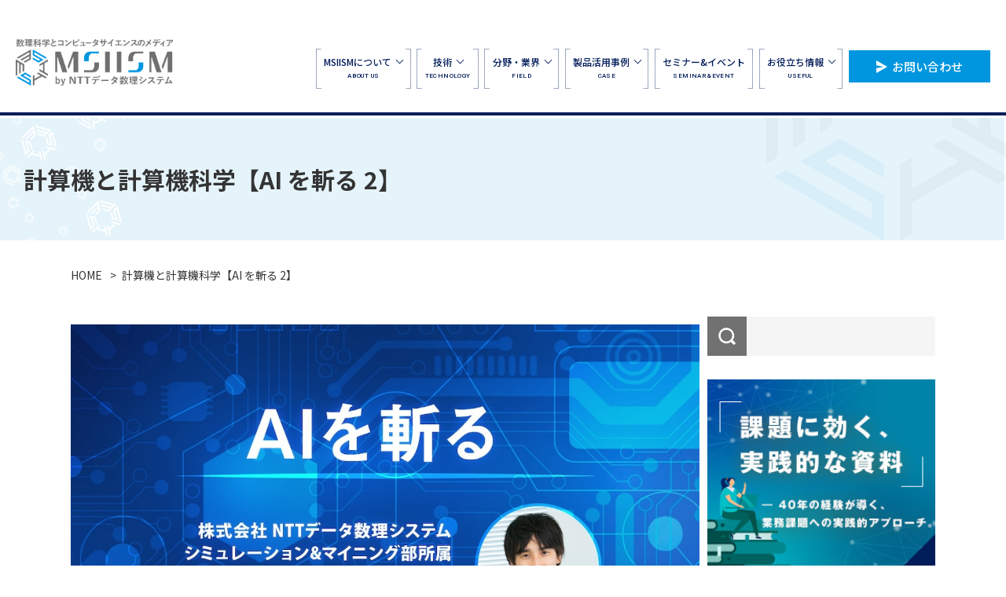

--- FILE ---
content_type: text/html; charset=utf-8
request_url: https://www.msiism.jp/article/aiwokiru2.html
body_size: 10275
content:

<!doctype html>

<html lang="ja">
<head>
<meta charset="utf-8">
<meta name="viewport" content="width=device-width, initial-scale=-100%, user-scalable=yes" />
<meta name="format-detection" content="telephone=no">
<meta http-equiv="Content-Security-Policy" content="default-src 'self'; img-src * data: ; script-src 'self' 'sha256-Xjx+ZwdtYN2dV/lANf6HNDTw1k3U40E+GlCuu/5GnOw=' 'sha256-YYSCiTn4liE+P7khOp76lLTwBmdAyFoFc+BxbYd8y10='  https://site-search.movabletype.net https://www.clarity.ms https://www.googletagmanager.com https://www.google-analytics.com https://ssl.google-analytics.com https://www.googleadservices.com https://googleads.g.doubleclick.net https://www.google.com https://player.vimeo.com https://connect.facebook.net; style-src 'self' 'unsafe-inline' https://site-search.movabletype.net https://tagmanager.google.com https://fonts.googleapis.com; font-src 'self' https://fonts.gstatic.com; connect-src https://analytics.google.com https://www.google-analytics.com https://a.clarity.ms https://b.clarity.ms https://c.clarity.ms https://d.clarity.ms https://e.clarity.ms https://f.clarity.ms https://g.clarity.ms https://h.clarity.ms https://i.clarity.ms https://j.clarity.ms https://k.clarity.ms https://l.clarity.ms https://m.clarity.ms https://n.clarity.ms https://o.clarity.ms https://p.clarity.ms https://q.clarity.ms https://r.clarity.ms https://s.clarity.ms https://t.clarity.ms https://u.clarity.ms https://v.clarity.ms https://w.clarity.ms https://x.clarity.ms https://y.clarity.ms https://z.clarity.ms https://stats.g.doubleclick.net; frame-src 'self' https://www.youtube.com https://player.vimeo.com https://bid.g.doubleclick.net https://td.doubleclick.net/ https://www.slideshare.net;">
<link rel="icon" href="/images/favicon.ico">
<link rel="stylesheet" href="/lib/fontawesome/css/all.min.css">

<title>計算機と計算機科学【AI を斬る 2】｜NTTデータ数理システム</title>
<meta name="description" content="計算機と計算機科学【AI を斬る 2】のページです。MSIISMは、NTTデータ数理システムが監修する数理科学で現実世界の問題を解決するための情報発信」メディアです。">
  

<meta property="og:type" content="article">
<meta property="og:locale" content="ja_JP">
<meta property="og:title" content="計算機と計算機科学【AI を斬る 2】｜NTTデータ数理システム">
<meta property="og:url" content="https://www.msiism.jp/article/aiwokiru2.html">
  
  
  
<meta property="og:description" content="計算機と計算機科学【AI を斬る 2】のページです。MSIISMは、NTTデータ数理システムが監修する数理科学で現実世界の問題を解決するための情報発信」メディアです。">
  
<meta property="og:site_name" content="数理科学とコンピュータサイエンスのメディア｜MSIISM　byNTTデータ数理システム">
<meta property="og:image" content="https://www.msiism.jp/.assets/aiwokiru_main2.jpg">
<meta property="fb:app_id" content="">
<meta name="twitter:card" content="summary_large_image">
<meta name="twitter:site" content="">
<meta name="twitter:title" content="計算機と計算機科学【AI を斬る 2】｜NTTデータ数理システム">
<meta name="twitter:description" content="計算機と計算機科学【AI を斬る 2】のページです。MSIISMは、NTTデータ数理システムが監修する数理科学で現実世界の問題を解決するための情報発信」メディアです。">
<meta name="twitter:image" content="https://www.msiism.jp/.assets/aiwokiru_main2.jpg">
  


<link rel="stylesheet" href="/lib/slick.css">
<link rel="stylesheet" href="/css/styles.css?20251107">
<link rel="stylesheet" href="/css/add.css">
<link rel="stylesheet" href="/css/beginners.css">
<link rel="stylesheet" href="/lib/google-code-prettify/sunburst.css">
<!--<link rel="stylesheet" href="/lib/katex_0.16.7/katex.min.css" >-->
<link rel="stylesheet" href="/lib/katex_0.16.9/katex.css" />
<link href="/lib/prism_1.29.0/prism.css" rel="stylesheet" />

<script src="/lib/jquery.min.js" type="text/javascript"></script>
<script src="/lib/slick.js" type="text/javascript"></script>
<script src="/js/ofi.min.js" type="text/javascript"></script>
<script defer src="/js/autocompleteAnnotations.js?20250822"></script>
<script src="/lib/google-code-prettify/prettify.js" type="text/javascript"></script>
<script src="/lib/katex_0.16.9/katex.js" type="text/javascript"></script>
<script src="/lib/katex_0.16.9/contrib/auto-render.js" type="text/javascript"></script>
<script src="/lib/prism_1.29.0/prism.js"></script>
<script src="/js/common.js" type="text/javascript"></script>

<!-- 
slick.css, slick.js (https://kenwheeler.github.io/slick/)
Code Copyright (c) 2017 Ken Wheeler Code released under the MIT license
https://github.com/kenwheeler/slick/blob/master/LICENSE

autocompleteAnnotations.js (https://webkatu.com/20140612-autocomplete-annotations/)
Code Copyright (c) 2014 shigure
Code released under the MIT license
https://blog.codepen.io/documentation/licensing/ 
 
katex.min.js , auto-render.min.js (https://katex.org/docs/autorender.html)
Code Copyright (c) 2013 Khan Academy and other contributors  
Code released under the MIT license 
https://github.com/KaTeX/KaTeX/blob/main/LICENSE 

prism.css, prism.js (https://prismjs.com/)
license MIT <https://opensource.org/licenses/MIT>
author Lea Verou <https://lea.verou.me>
-->

</head>
<body class="under">
<!-- Google Tag Manager (noscript) -->
<noscript><iframe src="https://www.googletagmanager.com/ns.html?id=GTM-W66P9FV"
height="0" width="0" style="display:none;visibility:hidden"></iframe></noscript>
<!-- End Google Tag Manager (noscript) -->
<div id="wrapper">
	<header id="header">
		<div class="h-box">
				<p><a href="/"><img src="/.assets/h_logo.png" width="276" alt="MSIISM"></a></p>
				<ul id="gnavi">
			<li class="sp">
				<input type="text" class="h-input" placeholder="Search">
			</li>
			<li class="sp"><a href="/"><span>HOME</span></a></li>
			<li class="over">
				<label><span>MSIISMについて</span>ABOUT US</label>
				<ul class="submenu sm">
					<li><a href="https://www.msiism.jp/aboutus.html">MSIISM とは</a></li>
					<li><a href="https://www.msiism.jp/about/">NTTデータ数理システムとは</a></li>
				</ul>
			</li>
			<li class="over">
				<label><span>技術</span>TECHNOLOGY</label>
				<ul class="submenu">
										<li><a href="https://www.msiism.jp/technology/bayesian-network/">ベイジアンネットワーク</a></li>
										<li><a href="https://www.msiism.jp/technology/machine-learning/">機械学習・統計解析</a></li>
										<li><a href="https://www.msiism.jp/technology/optimization/">数理計画・最適化</a></li>
										<li><a href="https://www.msiism.jp/technology/simulation/">シミュレーション</a></li>
										<li><a href="https://www.msiism.jp/technology/natural-language-processing/">自然言語処理</a></li>
										<li><a href="https://www.msiism.jp/technology/eda-semiconductor/">EDA（半導体）</a></li>
										<li><a href="https://www.msiism.jp/technology/quantum-computing/">量子計算</a></li>
										<li><a href="https://www.msiism.jp/technology/genai/">生成AI</a></li>
									</ul>
			</li>
			<li class="over">
				<label><span>分野・業界</span>FIELD</label>
				<ul class="submenu">
										<li><a href="https://www.msiism.jp/business/marketing/">流通・マーケティング</a></li>
										<li><a href="https://www.msiism.jp/business/logistics/">運輸・物流</a></li>
										<li><a href="https://www.msiism.jp/business/manufacturing/">製造</a></li>
										<li><a href="https://www.msiism.jp/business/research-and-development/">研究開発</a></li>
										<li><a href="https://www.msiism.jp/business/medical/">医療・医薬・ヘルスケア</a></li>
										<li><a href="https://www.msiism.jp/business/finance/">金融</a></li>
										<li><a href="https://www.msiism.jp/business/academic/">教育・アカデミック</a></li>
										<li><a href="https://www.msiism.jp/business/infrastructure/">公共・インフラ</a></li>
										<li><a href="https://www.msiism.jp/business/management/">経営・人事・労務</a></li>
									</ul>
			</li>
			<li class="over">
				<label><span>製品活用事例</span>CASE</label>
				<ul class="submenu">
										<li><a href="https://www.msiism.jp/case/s4-simulation-system/">S4 Simulation System</a></li>
										<li><a href="https://www.msiism.jp/case/nuorium-optimizer/">Nuorium Optimizer</a></li>
										<li><a href="https://www.msiism.jp/case/bayolinks/">BayoLinkS</a></li>
										<li><a href="https://www.msiism.jp/case/text-mining-studio/">Text Mining Studio</a></li>
										<li><a href="https://www.msiism.jp/case/alkano/">Alkano</a></li>
									</ul>
			</li>
			<li><a href="/event/"><span>セミナー&amp;イベント</span>SEMINAR&amp;EVENT</a></li>
			<li class="over">
				<label><span>お役立ち情報</span>USEFUL</label>
				<ul class="submenu sm">
					<li><a href="https://www.msiism.jp/dokuhon.html">無料E-Book</a></li>
                	<li><a href="https://www.msiism.jp/ebook/">セミナー資料ダウンロード</a></li>
					<li><a href="https://www.msiism.jp/archives/">セミナー動画視聴</a></li>
					<li><a href="https://www.msiism.jp/column/beginners/">1から学ぶ基礎知識</a></li>
				</ul>
			</li>
			<!--<li class="pc out">
			<p class="h-search">&nbsp;</p>
			<input type="text" class="h-input" placeholder="Search">
			<div class="h-input">
			<div class="mt-site-search-container"><div id="mt-site-search" class="mt-site-search" data-worker="/.app/search-worker-v1.js" data-language="ja_JP" data-form-action="/search.html" data-search-result-container="s-result"></div><script src="https://site-search.movabletype.net/v1/assets/21600/js/search.js" id="mt-site-search-script" async defer></script></div>
			</div>
			</li>-->
			<li class="pc out"><a href="https://forms.zohopublic.jp/nttdmsi/form/MSIISM5/formperma/C3kvlcp2qckrNyRv6ewAmXCOMsVMx2pU-2fTcYIfB2k" target="_blank">お問い合わせ</a></li>
		</ul>
		<label class="menu-icon sp"><span></span></label>
		</div>
	</header>
		  <div id="mainvisual">
    <div class="container">
    <div>
         <h1 class="article-heading">
      計算機と計算機科学【AI を斬る 2】 
      </h1>
    </div>
    </div>
  </div>

	<main id="main">

<div class="main-box">
      <div id="content">
		  <div class="entry">
        <ul class="topic-path">
          <li><a href="https://www.msiism.jp/">HOME</a></li>
          <li>計算機と計算機科学【AI を斬る 2】</li>
        </ul>
        <section class="bg_full">
                  </section>
        <div class="section">
                                          <p class="img_cen"><img src="https://www.msiism.jp/.assets/aiwokiru_main2.jpg" alt="計算機と計算機科学【AI を斬る 2】"></p>
                                    <div class="article-date-area">
        <p class="m_date">更新日:2025年2月12日 17:23</p><p class="d_date">公開日:2024年6月14日 13:00</p>
        </div>
        
          <ul class="navi_cate">
                               <li><a href="https://www.msiism.jp/column/">コラム</a></li>
                                         <li><a href="https://www.msiism.jp/column/aiwokiru/">AIを斬る</a></li>
                                         <li><a href="https://www.msiism.jp/technology/machine-learning/">機械学習・統計解析</a></li>
                                         <li><a href="https://www.msiism.jp/technology/optimization/">数理計画・最適化</a></li>
                                         <li><a href="https://www.msiism.jp/technology/simulation/">シミュレーション</a></li>
                                                              <li><a href="https://www.msiism.jp/author/author-toyooka/">豊岡 祥</a></li>
                              </ul>
          
                  </div>
        <div class="entry-body author">
            <!-- <div class="recommend-area">
  記事一覧


afeb5e8fb2aefcb851ce3376bbbbbfb3


</div> -->

<p>こんにちは。シミュレーション＆マイニング部の豊岡と申します。
AI に対する理解の解像度を高めていく連載「AI を斬る」の2回目になります。</p>

<p>前回は AI を以下のように定義しました。</p>

<p><strong>AI の定義</strong>: <br />
計算機および計算機科学を活用することで実現できる諸機能のうちのどれかひとつ。あるいは、諸機能を統合して実現できる機能。</p>

<p>今回はこの中の「計算機・計算機科学」のイメージをより具体的なものにしていきたいと思います。</p>

<h2>計算機とは？</h2>

<p>AI は計算機(コンピュータ)を土台に動作しますが、計算機とは何をするためのツールなのでしょうか？
それは「決められた手続きを大量に・かつ高速に実行する」ことです。</p>

<p>計算機によって世の中の色々なサービスが実現されています:</p>

<ul>
<li>銀行の送金システム</li>
<li>ネットショッピングのECサイト</li>
<li>配送業者の注文管理システム</li>
</ul>

<p>こうしたシステムは多くの人が利用するもので、決められた(ときに大量の)処理を正確に素早く行うこと、利用者に使いやすいインターフェイスを提供することが価値となっています。
これだけで十分に価値のあるサービスですが、あらかじめ決められた処理を行う、という点において AI と呼ぶにはそぐわないでしょう。</p>

<h2>AI に活用される計算機科学とは？</h2>

<p>AI の定義では「計算機科学」が活用されるとお伝えしました。
「計算機科学」はコンピュータを支える理論やその実装、グラフ理論・組合せ論など計算機で扱う対象に関する基礎理論を含む幅広い学問領域ですが、応用の際はその中でも「予測」「制御」「最適化」等にかかわる技術が多く活躍します。 <br />
例えば、近年計算機の発展とともに実現できるようになった、計算機科学を応用したサービスとして以下のようなものが挙げられます:</p>

<ul>
<li>銀行における不正取引・口座の検知システム</li>
<li>ECサイトにおける商品のレコメンドシステム</li>
<li>配送トラックの経路最適化システム</li>
</ul>

<p>これらのシステムはより大きなシステムの中の一部として組み込まれるようなものですが、実現するために「検知」「最適化」などのインテリジェントなタスクを行っていることが特徴になります。 <br />
筆者はこうした計算機科学の技術群の活用がAIの技術的なコアであると考えています。</p>

<h2>「計算機を回す」？</h2>

<p>ところで、AI が関わるシステムは計算機の使い方に特徴があります。 <br />
前述のようなインテリジェントな挙動を実現するためには多くのデータを読み込んでその特徴を抽出したり、良い振る舞いを行うための方策を探索したりすることが必要です。そのような複雑な処理を行うためには <strong>積極的に計算機を回す</strong>必要があります。 <br />
「計算機を回す」というのは具体的には長時間かけて大量の(1億回, 1兆回, ...)回数の四則演算やデータの読み書きを行うということです <span class="annotations">[1]</span> 。計算にかける時間はサービスによります。また、場合によっては手元にある1台のマシンではなく、クラウド環境を活用したり、複数台のマシンで計算を行うこともあります。</p>

<p>以下に「計算機を回す」具体例を挙げます:</p>

<ul>
<li>ECサイトでカートに商品が追加されるたびに関連商品のレコメンドをコンマ数秒で計算する</li>
<li>トラックドライバーがその日の業務に使う情報を始業時に5分程度で計算する</li>
<li>翌日の業務に使うデータ処理を深夜の時間帯に数時間かけて計算する</li>
<li>月次のシステムアップデートのため、先月のデータを使ってクラウドサーバ上で2週間ほどかかる計算を行う</li>
<li>大規模言語モデル(LLM)を学習させるため、パラメータ数(モデルが計算機の上に保持する)が数千億あるモデルを大量の計算機で数ヶ月かけて学習させる</li>
</ul>

<p>通常、人が普通の用途でコンピュータを使っているときに計算時間を意識することはあまり無いと思います <span class="annotations">[2]</span>。これは計算機の演算速度が十分高速なため、人が認識するほどの処理時間がかからないためです。
一方でAI的な用途でコンピュータを使う場合、複雑な計算を行うために、計算機の持っているパワーをフル活用する必要があるのです。</p>

<h2>つづく</h2>

<p>今回は、AI の技術的なコアは複雑なタスクを解くための計算機科学技術の応用にあること、活用にあたっては積極的に計算機を使うことが特徴であることを述べました。
この特徴をふまえると、「AI の定義」は次のように言い直しても良いかもしれません:</p>

<p><strong>AI の定義(ラフな言い換え)</strong>: <br />
計算機を積極的に回して実現できる諸機能のうちのどれかひとつ。あるいは、諸機能を統合して実現できる機能。</p>

<p>次回以降は具体的に AI を構成する技術の中身を覗いていき、どのような機能を実現することができるのかについて掘り下げていきたいと思います。</p>

<ul class="footnotes-area">
<li class="footnotes">億や兆と聞くと途方もなく多く感じるかもしれませんが、いまは一般的なPCで1秒あたり数億回の演算ができるため、コンピュータからすると普通に相手のできる数字です。
</li>
<li class="footnotes">例えばネットサーフィンをしているときなどに待つと感じることはあるかもしれませんが、これは主としてネットワークアクセスの時間であり、(サーバあるいはクライアントコンピュータでの)計算に要しているわけではないことが多いと思います。
</li>
</ul>

<!-- <div class="recommend-area">


d6e86e7b1ad71ad92d4116d054884aa1


</div> -->

                                                                                                                                                                            
                  
                  
                  
                  
                  
                  
                  
                  <!-- 次の記事を探す -->
                                                                                                                                          
                                                        
                  <!-- 前の記事を探す -->
                                                                                                                                                                                        
                                                        <div class="recommend-area">
                    <ul>
                                              <li>前の記事：<a href="https://www.msiism.jp/article/aiwokiru1.html">結局AIって何？見直したいAIの定義【AI を斬る】</a></li>
                                                                </ul>
                  </div>
                                                                                                                                                                                                                                                                                                                                                                                                                                                                                                                                                                                                                                    
                                                                                                          
                                                                                                          
                                                                                                          
                                                                                                                                    
                                  <div class="author-area">
                                          <div class="author-thumbnail"><img src="https://www.msiism.jp/.assets/5KMR6429-2.jpg" alt="豊岡 祥"></div>
                                        <div class="author-description">
                      <span>豊岡 祥</span>
                      株式会社 NTTデータ数理システム シミュレーション&マイニング部所属。<br>
S<sup>4</sup> Simulation System の開発のほか、機械学習・シミュレーション・数理最適化を幅広く扱い、分野を横断した問題解決に取り組んでいる。<br>
入社後に競技プログラミングをはじめ、PGBATTLE2023にて企業の部団体3位入賞。<br>
<br>
著書: 「XAI（説明可能なAI）──そのとき人工知能はどう考えたのか？」リックテレコム<br>
趣味: 合唱

                    </div>
                  </div>
                                                  </div>
          
        
        
<ul class="detail_bnr">
    <li class="detail_bnr_item">
        <a href="https://www.msiism.jp/ebook/">
            <img src="https://www.msiism.jp/.assets/bnr_idx_practical_sq.jpg" width="280" height="250" alt="課題に効く、実践的な資料">
        </a>
    </li>
    <li class="detail_bnr_item">
        <a href="https://www.msiism.jp/dokuhon.html" >
            <img src="/images/bnr_idx_ebook_sq.png" width="280" height="250" alt="数理科学の基礎が身につくE-book">
        </a>
    </li>
</ul>

        <ul class="under_bnr">
            <li class="contact"><a href="https://forms.zohopublic.jp/nttdmsi/form/MSIISM5/formperma/C3kvlcp2qckrNyRv6ewAmXCOMsVMx2pU-2fTcYIfB2k" target="_blank"><span>お問い合わせ</span></a></li>
            <li style="display: none;" class="seminar_link fbox1"><a href="https://www.msiism.jp/event/" ><span>セミナー情報はこちら</span></a></li>
	        </ul>

         <div class="entry-body">     
                                                                                                                           			                    <div class="recommend-area">
                        記事一覧
                                                
                        <ul>
                                                                                    <li><a href="https://www.msiism.jp/article/aiwokiru1.html" target="_blank">結局AIって何？見直したいAIの定義【AI を斬る】</a></li>
                                                                                                                <li>計算機と計算機科学【AI を斬る 2】</li>
                                                                              </ul>
                    </div>
        			                                                                                                                                                                                                                                                                                                                                                                                                                                                                                                                  </div>





<div class="entry-body">
<h2>関連記事</h2>

<ul class="relateds shorts">
<li><a class="related" href="https://www.msiism.jp/article/asahi-marketing-science.html">
<p class="img"><img src="https://www.msiism.jp/.assets/thumbnail_toukyourika_professor-asahi.jpg" alt="データ解析ツールを使った実践的なマーケティング・サイエンス授業事例"></p>
<p class="r-txt">
<span class="entry-cat">機械学習・統計解析</span>
<span class="entry-ttl">データ解析ツールを使った実践的なマーケティング・サイエンス授業事例</span>
<span class="r-arrow"></span>
</p>
</a></li>

<li><a class="related" href="https://www.msiism.jp/article/ueno-social-epidemiology.html">
<p class="img"><img src="https://www.msiism.jp/.assets/115_kyotouniv_alkano_thumbnail.jpg" alt="社会疫学研究における対象者のセグメンテーションへの分析ツール活用事例"></p>
<p class="r-txt">
<span class="entry-cat">機械学習・統計解析</span>
<span class="entry-ttl">社会疫学研究における対象者のセグメンテーションへの分析ツール活用事例</span>
<span class="r-arrow"></span>
</p>
</a></li>

<li><a class="related" href="https://www.msiism.jp/article/muraki-medical-big-data-analysis.html">
<p class="img"><img src="https://www.msiism.jp/.assets/kyotoyakka-univ_thumbnail.jpg" alt="医薬品有害事象DBなどの医療ビッグデータ解析への統計解析ツール活用事例"></p>
<p class="r-txt">
<span class="entry-cat">機械学習・統計解析</span>
<span class="entry-ttl">医薬品有害事象DBなどの医療ビッグデータ解析への統計解析ツール活用事例</span>
<span class="r-arrow"></span>
</p>
</a></li>

</ul>
</div>
        
        
        
                </div>
      </div>
      <div id="navi">
<div class="mt-site-search-container"><div id="mt-site-search" class="mt-site-search" data-worker="/.app/search-worker-v1.js" data-language="ja_JP" data-blog-ids="66766" data-form-action="/search.html" data-search-result-container="s-result"></div><script src="https://site-search.movabletype.net/v1/assets/21600/js/search.js" id="mt-site-search-script" async defer></script></div>
<div class="side_bnr_t">
<a href="https://www.msiism.jp/ebook/"><img src="https://www.msiism.jp/.assets/bnr_idx_practical_sq.jpg" alt="課題に効く、実践的な資料"></a>
</div>
	<dl class="nav-cmn">
		<dt><span>無料DL</span>おすすめE-Book</dt>
		<dd>
			<ul class="nav-cmn-list">
				<li><a href="https://www.msiism.jp/dokuhon.html#ebook1">
        <p class="img"><img src="https://www.msiism.jp/.assets/e-book_bnr_01.png" alt="最適化読本"></p>
                <p class="clear"><span>最適化読本</span>数理計画法（最適化）という技術の概要と、その使いどころについて解説</p></a>
				</li>
				<li><a href="https://www.msiism.jp/dokuhon.html#ebook2">
        <p class="img"><img src="https://www.msiism.jp/.assets/e-book_bnr_02.png" alt="シミュレーション読本"></p>
					<p class="clear"><span>シミュレーション読本</span>技術としてのシミュレーションの概要と活用例について解説</p></a>
				</li>
				<li><a href="https://www.msiism.jp/dokuhon.html#ebook3">
        <p class="img"><img src="https://www.msiism.jp/.assets/e-book_bnr_03.png" alt="データ分析読本"></p>
					<p class="clear"><span>データ分析読本</span>統計解析・データマイニング・機械学習といった技術でどのようなことができるのかを解説</p></a>
				</li>
				<li><a href="https://www.msiism.jp/dokuhon.html#ebook4">
        <p class="img"><img src="https://www.msiism.jp/.assets/e-book_bnr_04.png" alt="テキストマイニング読本"></p>
					<p class="clear"><span>テキストマイニング読本</span>文章データを分析するためのテキストマイニングという技術の概要と、どのようなことが分かるのかを解説</p></a>
				</li>
			</ul>
        	<p class="a_link"><a href="https://www.msiism.jp/dokuhon.html">DLできるE-Book一覧はこちら</a></p>
		</dd>
	</dl>
	<dl class="nav-cmn">
		<dt><span>無料視聴</span>おすすめセミナー動画</dt>
		<dd>
			<ul class="nav-cmn-list">
				<li><a href="https://www.msiism.jp/archives/#kurahashi">
        <p class="img"><img src="https://www.msiism.jp/archives/images/archives_thumb_kurahashi.jpg" alt="感染症と社会シミュレーション"></p>
					<p class="clear"><span>感染症と社会シミュレーション</span>新型コロナに対する感染予防施策の様々なシミュレーションについてご紹介</p></a>
				</li>
				<li><a href="https://www.msiism.jp/archives/#lion">
        <p class="img"><img src="https://www.msiism.jp/archives/images/archives_thumb_lion.jpg" alt="製造業におけるシミュレーターを活用した供給能力評価"></p>
					<p class="clear"><span>製造業におけるシミュレーターを活用した供給能力評価</span>生産工程から出荷工程までを再現して、供給能力評価の標準化・モデル化を行った事例をご紹介</p></a>
				</li>
				<li><a href="https://www.msiism.jp/archives/#msi_satom">
        <p class="img"><img src="https://www.msiism.jp/archives/images/archives_thumb_msi-satom.jpg" alt="AI技術の選び方 ～データドリブンとルールドリブン～"></p>
					<p class="clear"><span>AI技術の選び方 ～データドリブンとルールドリブン～</span>AI技術をデータドリブンとルールドリブンという分類で整理し、アプローチ・技術選定の考え方をご紹介</p></a>
				</li>
			</ul>
        	<p class="a_link"><a href="https://www.msiism.jp/archives/">視聴できる動画一覧はこちら</a></p>
		</dd>
	</dl>
</div>

</div>

</main>   
<footer id="footer">
    <p id="totop"><a href="#wrapper"><img src="/images/totop.png" alt="TOPに戻る"></a></p>
    <ul class="f-call">
      <li><a href="https://forms.zohopublic.jp/nttdmsi/form/MSIISM5/formperma/C3kvlcp2qckrNyRv6ewAmXCOMsVMx2pU-2fTcYIfB2k">お問い合わせ</a></li>
    </ul>
  <div class="f01">
    <div class="container">
      <ul class="f-bnr">
        <li><a href="https://www.msiism.jp/event/"> <img src="https://www.msiism.jp/.assets/bnr_event_monthly.png" alt="セミナー・イベント情報"> </a></li>
        <li><a href="https://www.msiism.jp/archives/"> <img src="https://www.msiism.jp/.assets/bnr_event_archive.png" alt="セミナー・イベント動画視聴"> </a></li>
        <li><a href="https://www.msi.co.jp/" target="_blank"> <img src="https://www.msiism.jp/event/.assets/cplogo_vertical_bdh102_jp_FutureBlue_RGB.jpg" alt="オフィシャルサイトバナー"> </a></li>
      </ul>
    </div>
  </div>
    <div class="f02">
      <div class="container">
        <div class="f02-box">
          <div class="f02-l">
            <p class="f-logo"><a href="/"><img src="/images/f_logo.png" width="310" alt="MSIISM"></a></p>
            <p class="add"><a href="https://www.msi.co.jp/" target="_blank"><span style="font-size:120%;">株式会社NTTデータ数理システム</span></a><br>
            〒160-0016<br>東京都新宿区信濃町35番地 信濃町煉瓦館1階</p>
          </div>
          <div class="f02-r">
            <dl>
              <dt>MSIISMについて</dt>
              <dd>
                <ul class="f-sub">
					<li><a href="https://www.msiism.jp/aboutus.html">MSIISMとは</a></li>
					<li><a href="https://www.msiism.jp/about/">NTT数理データ数理システムとは</a></li>
                </ul>
              </dd>
              <dt><a href="https://www.msiism.jp/event/">セミナー&amp;イベント</a></dt>
              <dt>お役立ち情報</dt>
              <dd>
                <ul class="f-sub">
					<li><a href="https://www.msiism.jp/dokuhon.html">無料E-Book</a></li>
					<li><a href="https://www.msiism.jp/ebook/">セミナー資料ダウンロード</a></li>                
					<li><a href="https://www.msiism.jp/archives/">セミナー動画視聴</a></li>
					<li><a href="https://www.msiism.jp/column/beginners/">1から学ぶ基礎知識</a></li>
                </ul>
              </dd>
              <dt><a href="https://www.msiism.jp/privacy.html">プライバシーポリシー</a></dt>
            </dl>
            <dl>
              <dt>技術</dt>
              <dd>
                <ul class="f-sub">
                        <li><a href="https://www.msiism.jp/technology/bayesian-network/">ベイジアンネットワーク</a></li>
                        <li><a href="https://www.msiism.jp/technology/machine-learning/">機械学習・統計解析</a></li>
                        <li><a href="https://www.msiism.jp/technology/optimization/">数理計画・最適化</a></li>
                        <li><a href="https://www.msiism.jp/technology/simulation/">シミュレーション</a></li>
                        <li><a href="https://www.msiism.jp/technology/natural-language-processing/">自然言語処理</a></li>
                        <li><a href="https://www.msiism.jp/technology/eda-semiconductor/">EDA（半導体）</a></li>
                        <li><a href="https://www.msiism.jp/technology/quantum-computing/">量子計算</a></li>
                        <li><a href="https://www.msiism.jp/technology/genai/">生成AI</a></li>
                            </ul>
              </dd>
            </dl>
            <dl>
              <dt>分野</dt>
              <dd>
                <ul class="f-sub">
                        <li><a href="https://www.msiism.jp/business/marketing/">流通・マーケティング</a></li>
                        <li><a href="https://www.msiism.jp/business/logistics/">運輸・物流</a></li>
                        <li><a href="https://www.msiism.jp/business/manufacturing/">製造</a></li>
                        <li><a href="https://www.msiism.jp/business/research-and-development/">研究開発</a></li>
                        <li><a href="https://www.msiism.jp/business/medical/">医療・医薬・ヘルスケア</a></li>
                        <li><a href="https://www.msiism.jp/business/finance/">金融</a></li>
                        <li><a href="https://www.msiism.jp/business/academic/">教育・アカデミック</a></li>
                        <li><a href="https://www.msiism.jp/business/infrastructure/">公共・インフラ</a></li>
                        <li><a href="https://www.msiism.jp/business/management/">経営・人事・労務</a></li>
                            </ul>
              </dd>
            </dl>
            <dl>
              <dt>製品活用事例</dt>
              <dd>
                <ul class="f-sub">
                        <li><a href="https://www.msiism.jp/case/s4-simulation-system/">S4 Simulation System</a></li>
                        <li><a href="https://www.msiism.jp/case/nuorium-optimizer/">Nuorium Optimizer</a></li>
                        <li><a href="https://www.msiism.jp/case/bayolinks/">BayoLinkS</a></li>
                        <li><a href="https://www.msiism.jp/case/text-mining-studio/">Text Mining Studio</a></li>
                        <li><a href="https://www.msiism.jp/case/alkano/">Alkano</a></li>
                            </ul>
              </dd>
            </dl>
          </div>
        </div>
      </div>
    </div>
    <div class="copyright">
      <p>Copyright 2020 NTT DATA Mathematical Systems Inc.</p>
    </div>
  </footer>
</div>
</body>
</html>



--- FILE ---
content_type: text/css
request_url: https://www.msiism.jp/lib/slick.css
body_size: 805
content:
/* Slider */
.slick-slider {
  position: relative;
  display: block;
  box-sizing: border-box;
  -webkit-user-select: none;
  -moz-user-select: none;
  -ms-user-select: none;
  user-select: none;
  -webkit-touch-callout: none;
  -khtml-user-select: none;
  -ms-touch-action: pan-y;
  touch-action: pan-y;
  -webkit-tap-highlight-color: transparent;
}
.slick-list {
  position: relative;
  display: block;
  overflow: hidden;
  margin: 0;
  padding: 0;
}
.slick-list:focus {
  outline: none;
}
.slick-list.dragging {
  cursor: pointer;
  cursor: hand;
}
.slick-slider .slick-track, .slick-slider .slick-list {
  -webkit-transform: translate3d(0, 0, 0);
  -moz-transform: translate3d(0, 0, 0);
  -ms-transform: translate3d(0, 0, 0);
  -o-transform: translate3d(0, 0, 0);
  transform: translate3d(0, 0, 0);
}
.slick-track {
  position: relative;
  top: 0;
  left: 0;
  display: block;
  margin-left: auto;
  margin-right: auto;
}
.slick-track:before, .slick-track:after {
  display: table;
  content: '';
}
.slick-track:after {
  clear: both;
}
.slick-loading .slick-track {
  visibility: hidden;
}
.slick-slide {
  display: none;
  float: left;
  height: 100%;
  min-height: 1px;
}
[dir='rtl'] .slick-slide {
  float: right;
}
.slick-slide img {
  display: block;
  margin: 0 auto;
}
.slick-slide.slick-loading img {
  display: none;
}
.slick-slide.dragging img {
  pointer-events: none;
}
.slick-initialized .slick-slide {
  display: block;
}
.slick-loading .slick-slide {
  visibility: hidden;
}
.slick-vertical .slick-slide {
  display: block;
  height: auto;
  border: 1px solid transparent;
}
.slick-arrow.slick-hidden {
  display: none;
}
/* Dots */

.slick-dots {
  position: absolute;
  bottom: -5%;
  width: 100%;
  text-align: center;
  box-sizing: border-box;
}
.slick-dots li {
  position: relative;
  display: inline-block;
  width: 8px;
  height: 8px;
  margin: 0 8px;
  padding: 0;
  cursor: pointer;
}
.slick-dots li button {
  font-size: 0;
  line-height: 0;
  display: block;
  width: 8px;
  height: 8px;
  padding: 5px;
  cursor: pointer;
  color: transparent;
  border: 0;
  background: transparent;
}
.slick-dots li button:hover, .slick-dots li button:focus {
  outline: none;
}
.slick-dots li button:hover:before, .slick-dots li button:focus:before {
  opacity: 1;
  background: #313131;
}
.slick-dots li button:before {
  width: 8px;
  height: 8px;
  position: absolute;
  top: 0;
  left: 0;
  content: '';
  text-align: center;
  background: #969696;
  -moz-border-radius: 50%;
  -webkit-border-radius: 50%;
  border-radius: 50%;
}
.slick-dots li.slick-active button:before {
  background: #313131;
}
/* Arrows */
.slick-prev, .slick-next {
  font-size: 0;
  line-height: 0;
  position: absolute;
  cursor: pointer;
  color: transparent;
  border: none;
  outline: none;
  z-index: 999;
  width: 40px;
  height: auto;
  top: 50%;
  transform: translateY(-50%);
  transition: all .5s;
}
.slick-prev:hover, .slick-next:hover {
  opacity: 0.7;
}
.slick-prev {
  left: -50px;
}
.slick-next {
  right: -50px;
}


--- FILE ---
content_type: text/css
request_url: https://www.msiism.jp/css/styles.css?20251107
body_size: 22872
content:
@charset "UTF-8";
@import "base.css";
@import "fonts.css";
@import "normalize.css";
@import url('https://fonts.googleapis.com/css?family=Noto+Sans+JP:300,400,500,700|Roboto:500&display=swap&subset=japanese');
h1, h2, h3, h4, h5, h6, input, button, textarea, select, p, blockquote, th, td, pre, address, li, d.navi_cv-btn01t, dd {
  font-size: 140%;
  -webkit-text-size-adjust: none;
}
header, section, footer, aside, nav, main, article, figure {
  display: block;
}
img {
  vertical-align: bottom;
}
img.citation {
  border: 1px #000000 solid;
}
a {
  color: #0096DF;
}
a:not(.no-hover):hover, a:active, a[target="_blank"]:hover {
  text-decoration: none;
}
p {
  margin: 0 0 1.5em;
}
.bold {
  font-weight: bold;
}
table {
  width: 100%;
  margin: 0 0 1.5em;
}
p, dd, td, th {
  line-height: 1.9em;
}
li {
  line-height: 1.5em;
}
blockquote {
  position: relative;
  padding: 15px 20px 20px 50px;
  margin: 20px 0;
  box-sizing: border-box;
  font-style: italic;
  background: #f5f5f5;
  color: #777777;
  box-shadow: 0 2px 4px rgba(0, 0, 0, 0.14);
  font-size: 16px;
  line-height: 1.9em;
}
blockquote:before {
  display: inline-block;
  position: absolute;
  top: 15px;
  left: 15px;
  content: "”";
  color: #9dd4ff;
  font-size: 30px;
  line-height: 1;
  font-weight: 900;
}
blockquote p:last-child {
  margin-bottom: 0;
}
.image-l {
  float: left;
  margin: 0 40px 8px 0;
  line-height: 0;
}
.image-r {
  float: right;
  margin: 0 0 8px 40px;
  line-height: 0;
}
.clear {
  clear: both;
}
img {
  max-width: 100%;
  /*max-height: 100%;*/
  height: auto;
}
html {
  background: none;
}
body {
  width: 100vw;
  overflow: hidden;
  overflow-y: auto;
  color: #343434;
  font-family: 'Noto Sans JP', sans-serif;
}
#wrapper {
  width: 100%;
  min-width: 1024px;
  margin: 0 auto;
  padding-top: 150px;
  height: 100%;
  overflow: hidden;
}
.under #wrapper {
  overflow: initial;
}
.container {
  width: 100%;
  min-width: 1024px;
  max-width: 1300px;
  margin: 0 auto;
  text-align: left;
}
.w33 {
  width: 33.33%;
}
.lh05 li {
  line-height: 0.5em;
}
#totop {
  bottom: 63px;
  cursor: pointer;
  display: none;
  overflow: hidden;
  position: fixed;
  right: 50px;
  text-decoration: none;
  margin: 0;
  z-index: 100;
  width: 60px;
  transition: all .3s;
}
#totop:hover {
  opacity: 0.7;
}
*, *:before, *:after {
  box-sizing: border-box;
  outline: none;
}
/**************Header************/
#header {
  position: fixed;
  z-index: 200;
  width: 100%;
  left: 0;
  top: 0;
  background: #fff;
  border-bottom: #001C59 4px solid;
  padding: 30px 20px 40px;
  transition: all .3s;
}
@media screen and (min-width: 641px) {
  #header {
    padding: 50px 20px 30px 20px;
  }
}
#header.scale {
  padding-top: 10px;
  padding-bottom: 10px;
}
.h-box {
  display: flex;
  align-items: flex-start;
  justify-content: space-between;
  max-width: 1600px;
  margin: 0 auto;
}
#header p {
  padding: 0;
  margin: 0;
  flex: 0 0 200px;
}
#gnavi {
  display: flex;
  padding-top: 10px;
}
#gnavi > li:not(.out) {
  position: relative;
  margin-left: 1.2vw;
  line-height: 1.3em;
  background: url("../images/gnav_item_left.png") left bottom no-repeat, url("../images/gnav_item_right.png") right 0 bottom no-repeat;
  background-size: 7px auto;
}
#gnavi > li:first-child {
  margin-left: 0 !important;
}
#gnavi > li:not(:last-child) > a, #gnavi > li:not(:last-child) > label {
  position: relative;
  z-index: 0;
  display: block;
  height: 100%;
  padding: 10px 1vw 7px;
  text-decoration: none;
  color: #001C59;
  font-family: 'Roboto', sans-serif;
  font-weight: 500;
  font-size: 8px;
  letter-spacing: .05em;
  transition: all .3s;
  text-align: center;
}
#gnavi > li > a span, #gnavi > li > label span {
  font-family: 'Noto Sans JP', sans-serif;
  font-size: 12px;
  display: block;
  line-height: 1.5em;
  white-space: nowrap;
  letter-spacing: 0;
}
#gnavi > li.over > label span:after {
  display: inline-block;
  content: '';
  position: relative;
  width: 7px;
  height: 7px;
  border-right: #001C59 1px solid;
  border-bottom: #001C59 1px solid;
  margin-left: 7px;
  transform: rotate(45deg);
  top: -4px;
  transition: all .3s;
}
#gnavi > li.over:hover > label span:after {
  border-right: #fff 1px solid;
  border-bottom: #fff 1px solid;
}
#gnavi > li:not(.out) > a:after, #gnavi > li:not(.out) > label:after {
  position: absolute;
  content: '';
  z-index: -1;
  height: 100%;
  width: 0;
  left: 50%;
  top: 0;
  transform: translateX(-50%);
  background: #99A4BD;
  transition: all .3s;
}
#gnavi > li:not(.out):hover > a, #gnavi > li:not(.out):hover > label {
  color: #fff;
}
#gnavi > li:hover > a:after, #gnavi > li:hover > label:after {
  width: 100%;
}
#gnavi > li.out {
  margin-left: 20px;
  position: relative;
  padding-top: 4px;
}
.h-search {
  display: block;
  width: 40px;
  height: 40px;
  background: #001C59 url("../images/ico_search.png") center no-repeat;
  background-size: 17px auto;
  border-radius: 50%;
  margin-bottom: 0;
  cursor: pointer;
}
/* #gnavi input, */
#gnavi .h-input {
  position: absolute;
  right: 0;
  top: calc(100% + 5px);
  transform: translateX(50%);
  width: 300px;
  /* background: #fff url("../images/input_bg.png") left center no-repeat;
background-size: 40px auto; */
  background-color: #fff;
  border: #727171 1px solid;
  opacity: 0;
  visibility: hidden;
  transition: all .3s;
}
#gnavi input.show, #gnavi .h-input.show {
  opacity: 1;
  visibility: visible;
}
.gnavi_seminar.submenu {
  width: 250px;
}
.gnavi_seminar.submenu li {
  width: 100%;
}
.mt-site-search-form {
  display: flex;
  position: relative;
  margin-bottom: 30px;
}
.mt-site-search-form:after {
  content: ' ';
  display: block;
  position: absolute;
  top: 0;
  left: 0;
  width: 50px;
  height: 50px;
  background: url("../images/input_bg.png") center center no-repeat;
  background-size: cover;
}
.mt-site-search-form__query {
  flex: 1;
  order: 2;
  width: 250px;
  padding: 10px;
  border-color: transparent;
  font-size: 1rem;
  background: #f5f5f5;
}
.mt-site-search-form__button {
  order: 1;
  position: relative;
  z-index: 1;
  width: 50px;
  height: 50px;
  margin: 0;
  border: 0;
  opacity: 0;
  cursor: pointer;
}
.submenu {
  position: absolute;
  background: #fff;
  border-top: rgba(128, 141, 172, .1) 1px solid;
  border-left: rgba(128, 141, 172, .1) 1px solid;
  width: 450px;
  display: flex;
  flex-wrap: wrap;
  left: 50%;
  transform: translateX(-50%);
  opacity: 0;
  visibility: hidden;
  transition: all .5s;
}
.submenu.show {
  display: flex;
  opacity: 1;
  visibility: visible;
}
.submenu.sm {
  left: auto;
  right: -125px;
  flex-direction: column;
  width: 250px;
}
.submenu li {
  width: 50%;
  border-right: rgba(128, 141, 172, .1) 1px solid;
  border-bottom: rgba(128, 141, 172, .1) 1px solid;
}
.submenu.sm li {
  width: 100%;
}
.submenu a {
  display: block;
  padding: 10px 0 10px 40px;
  text-decoration: none;
  color: #001C59;
  background: url("../images/gnav_sub.png") 20px 16px no-repeat;
  background-size: 8px auto;
  transition: all .3s;
}
.submenu a:hover {
  color: #fff;
  background: #001C59 url("../images/gnav_sub_w.png") 20px 16px no-repeat;
  background-size: 8px auto;
}
/*
#gnavi > li:nth-child(7) {
padding-top: 4px;
}
*/
/*
#gnavi > li:nth-child(8) {
padding-top: 2px;
}
*/
#gnavi > li:last-child a {
  display: block;
  background: #0096DF;
  color: #fff;
  text-align: center;
  font-size: 15px;
  font-weight: 500;
  text-decoration: none;
  padding: 10px 0;
  width: 180px;
  transition: all .3s;
}
#gnavi > li:last-child a:before {
  position: relative;
  content: '';
  display: inline-block;
  background: url("../images/ico_conrtact.png") left center no-repeat;
  background-size: 100% auto;
  width: 14px;
  height: 16px;
  margin-right: 6px;
  top: 2px;
}
#gnavi > li:last-child a:hover {
  background: #001C59;
}
/**************Index************/
#index #mainvisual {
  padding: 35px 0 80px;
  position: relative;
  z-index: 1;
}
#index #mainvisual:before {
  position: absolute;
  content: '';
  z-index: -2;
  width: 380px;
  height: 100%;
  top: 0;
  right: -50px;
  background: #E5F4FC;
}
#index #mainvisual:after {
  position: absolute;
  content: '';
  z-index: -1;
  background: url("../images/logo_side.png") no-repeat;
  background-size: 100% auto;
  width: 166px;
  height: 940px;
  right: 0;
  top: 545px;
}
#index #mainvisual .idx-main-about {
  position: absolute;
  bottom: -50px;
  left: 50%;
  transform: translateX(10px);
  transition: all .3s;
}
.idxmain-list {
  width: 95%;
  max-width: 1840px;
  margin: 0 auto;
  display: flex;
  justify-content: center;
  position: relative;
  z-index: 0;
}
.idxmain-list:before {
  position: absolute;
  content: '';
  z-index: -1;
  background: url("../images/main_logo.png") no-repeat;
  background-size: 100% auto;
  width: 492px;
  height: 500px;
  top: -100px;
  right: calc(50% + 500px);
}
.idxmain-list li {
  width: 884px;
}
.idxmain-list li:first-child {
  margin-right: 70px;
}
.idxmain-list li a {
  display: block;
  position: relative;
  /*padding-left: 30px;*/
  text-decoration: none;
  color: #343434;
}
.idxmain-list li img {
  -webkit-box-shadow: 6px 6px 5px -2px rgba(0, 0, 0, 0.15);
  -moz-box-shadow: 6px 6px 5px -2px rgba(0, 0, 0, 0.15);
  box-shadow: 6px 6px 5px -2px rgba(0, 0, 0, 0.15);
  transition: all .3s;
  width: 100%;
  object-fit: cover;
  font-family: 'object-fit: cover;';
  position: relative;
  z-index: 1;
}
.idxmain-list li a:hover img {
  opacity: .8;
}
.idxmain-list h2, .idxmain-list .main-ttl {
  margin-bottom: 0;
  position: relative;
  /*left: 0;
top: 50px;*/
}
.idxmain-list h2 {
  /*left: 0px;
top: 0;*/
  width: 100%;
  z-index: 2;
}
.idxmain-list h2 span, .idxmain-list .main-ttl span {
  display: inline-block;
  background-color: #001C59;
  color: #fff;
  padding: 12px 20px 14px;
  line-height: 1.4;
  font-weight: 500;
  font-size: 28px;
  /*margin-bottom: 10px;*/
  letter-spacing: .05em;
  position: absolute;
  left: 0;
  top: 0;
}
.idxmain-list .idx-main-cnt {
  position: absolute;
  right: 0;
  bottom: 0;
  display: block;
  width: 400px;
  height: 142px;
  padding: 34px 40px 30px;
  background: rgba(255, 255, 255, .96);
  margin-bottom: 0;
  letter-spacing: .05em;
  z-index: 2;
}
.idxmain-list .idx-main-cnt:before {
  position: absolute;
  content: '';
  width: 0;
  height: 0;
  border-style: solid;
  border-width: 0 0 12px 12px;
  border-color: transparent transparent #001c59 transparent;
  right: 10px;
  bottom: 10px;
}
.idxmain-list .idx-main-cnt .date {
  display: block;
  font-family: 'Roboto', sans-serif;
  margin-top: 11px;
}
#index h4 {
  font-weight: bold;
  font-size: 20px;
  margin: 50px 0 10px;
  color: #001c59;
}
#index h4:nth-type(1) {
  margin-top: 30px;
}
.box01 {
  background: #E5F4FC;
  padding: 60px 0 70px;
  position: relative;
  z-index: 0;
  overflow: hidden;
}
.box01:before {
  position: absolute;
  content: '';
  z-index: -1;
  background: url("../images/b01_bg.png") no-repeat;
  background-size: 100% auto;
  width: 416px;
  height: 620px;
  top: -80px;
  right: calc(50% + 560px);
}
.b01-box {
  background: #fff;
  margin: 0 auto;
  padding: 80px 90px 40px;
  position: relative;
  z-index: 0;
  font-size: 110%;
  width: 850px;
}
.b01-box:before {
  position: absolute;
  content: '';
  z-index: -1;
  border: #ddd 1px solid;
  width: 100%;
  height: 100%;
  top: 10px;
  left: 10px;
}
.box01 h3 {
  margin-bottom: 23px;
}
.box01 h3 span {
  color: #898989;
  font-size: 28px;
  font-family: 'Roboto', sans-serif;
  display: inline-block;
  margin-right: 16px;
  top: 3px;
  letter-spacing: .05em;
  position: relative;
}
.b01-detail {
  text-align: center;
}
.b01-detail {
  text-align: center;
}
.box01 p {
  line-height: 2.3em;
  letter-spacing: .05em;
}
.b01-detail {
  display: block;
  text-decoration: none;
  font-family: 'Roboto', sans-serif;
  font-size: 16px;
  letter-spacing: .1em;
}
.b01-detail:after {
  display: inline-block;
  width: 0;
  height: 0;
  border-style: solid;
  margin-left: 7px;
  position: relative;
  content: '';
  top: -3px;
  transition: all .3s;
}
.b01-detail.open:after {
  border-width: 6px 6px 0 6px;
  border-color: #0095df transparent transparent transparent;
}
.b01-detail.close:after {
  border-width: 0 6px 6px 6px;
  border-color: transparent transparent #0095df transparent;
}
.b01-detail.open:hover:after {
  top: -1px;
}
.b01-detail.close:hover:after {
  top: -5px;
}
.idx-btn {
  text-align: center;
  margin-bottom: 0;
}
.b01-box .idx-btn {
  margin: -10px auto 30px;
}
.idx-btn a {
  display: inline-block;
  text-decoration: none;
  font-size: 16px;
  font-weight: 500;
  letter-spacing: .1em;
}
.idx-btn a:after {
  display: inline-block;
  content: '';
  background: url("../images/idx_btn_arrow.png") no-repeat;
  background-size: 100% auto;
  width: 33px;
  height: 8px;
  margin-left: 12px;
  position: relative;
  top: -4px;
  transition: all .3s;
}
.idx-btn a:hover:after {
  transform: translateX(5px);
}
.idx-btn.left {
  text-align: left;
}
.b01-hide {
  display: none;
}
.b01-detail {
  margin: 30px auto 15px;
  padding: 4px 0;
  background: #e5f4fc;
  width: 25%;
  cursor: pointer;
  color: #0096df;
}
.b01-detail.close {
  margin: 80px auto 15px;
}
.box02 {
  padding: 140px 0 110px;
  position: relative;
  z-index: 3;
}
.box02:before {
  position: absolute;
  content: '';
  z-index: -1;
  background: #E5F4FC;
  width: 100%;
  height: 200px;
  left: 0;
  bottom: 0;
}
.box02:after {
  position: absolute;
  content: '';
  z-index: -1;
  background: url(../images/logo_side.png) no-repeat;
  background-size: 100% auto;
  width: 166px;
  height: 940px;
  left: 0;
  top: 455px;
}
.idx-h3 {
  text-align: center;
  font-weight: 700;
  font-size: 15px;
  margin-bottom: 100px;
  line-height: 1.5em;
  letter-spacing: .05em;
  padding-bottom: 3px;
  position: relative;
}
.idx-h3 span {
  display: block;
  line-height: 1em;
  color: #0096DF;
  font-size: 34px;
  font-family: 'Roboto', sans-serif;
  font-weight: 500;
  letter-spacing: .05em;
}
.idx-h3:after {
  position: absolute;
  content: '';
  background: #B2BBCD;
  width: 1px;
  height: 50px;
  left: 50%;
  bottom: -100%;
}
.b02-box {
  display: flex;
  align-items: flex-start;
  max-width: 1840px;
  margin: 0 auto;
}
.b02-left {
  width: 100%;
  position: relative;
  -webkit-box-shadow: 6px 6px 5px -2px rgba(0, 0, 0, 0.15);
  -moz-box-shadow: 6px 6px 5px -2px rgba(0, 0, 0, 0.15);
  box-shadow: 6px 6px 5px -2px rgba(0, 0, 0, 0.15);
}
.b02-left:before {
  position: absolute;
  content: '';
  background: #fff;
  width: 20px;
  height: 30px;
  top: 7px;
  right: -18px;
}
.b02-list, .b02-list .slick-track, .b02-list .slick-list {
  height: 100%;
}
.b02-list .slick-track {
  display: flex;
}
.b02-list {}
.b02-list li {
  display: flex;
  flex-direction: column;
  height: auto;
  background: #001C59;
  margin-right: 1px;
}
.b02-list a {
  display: block;
  height: 100%;
  text-decoration: none;
  color: #fff;
  position: relative;
}
.b02-list a:after {
  position: absolute;
  content: '';
  width: 0;
  height: 0;
  border-style: solid;
  border-width: 0 0 12px 12px;
  border-color: transparent transparent #fff transparent;
  right: 10px;
  bottom: 10px;
}
.b02-list .date {
  font-family: 'Roboto', sans-serif;
  font-weight: 500;
  font-size: 17px;
  color: #9FA0A0;
  background: #fff;
  margin-bottom: 0;
  letter-spacing: .1em;
  position: relative;
  width: calc(100% + 2px);
}
.b02-list .img {
  height: 248px;
  background-size: cover;
  background-position: center;
  margin-bottom: 0;
  transition: all .3s;
}
.b02-list a:hover .img {
  opacity: .8;
}
.b02-list .b02-cnt {
  padding: 30px 35px 33px;
  position: relative;
}
.b02-list .b02-cnt .main-cat {
  border-bottom: 2px solid #5072bd;
  display: inline-block;
  padding: 0 5px;
}
.b02-list .b02-list-cate {
  display: flex;
  flex-wrap: wrap;
}
.b02-list .b02-list-cate li {
  margin-right: 10px;
  padding: 4px 17px;
  border: #fff 1px solid;
  border-radius: 20px;
  margin-bottom: 12px;
  line-height: 1.5em;
}
.b02-list .b02-ttl {
  font-size: 22px;
  font-weight: 500;
  line-height: 1.5em;
  margin-bottom: 0;
  letter-spacing: .08em;
}
.b02-left .idx-btn {
  position: absolute;
  right: 20px;
  bottom: -70px;
}
.b02-list .slick-prev, .b02-list .slick-next {
  left: 0;
  top: auto;
  bottom: -80px;
  transform: translate(0);
  width: 45px;
  height: 45px;
  background: url("../images/b02_prev.png") no-repeat;
  background-size: 100% auto;
}
.b02-list .slick-next {
  left: 73px;
  background: url("../images/b02_next.png") no-repeat;
  background-size: 100% auto;
}
.b02-tags {
  width: 286px;
  margin-left: 58px;
  border: #0096DF 2px solid;
  border-radius: 10px;
  padding: 45px 25px 10px;
  background: #fff;
  margin-top: 31px;
  position: relative;
  z-index: 1;
}
.b02-tags dt {
  text-align: center;
  font-weight: 700;
  font-size: 15px;
  margin-bottom: 34px;
}
.b02-tags dt span {
  display: inline-block;
  color: #0096DF;
  font-size: 34px;
  font-family: 'Roboto', sans-serif;
  font-weight: 500;
  line-height: 1em;
  padding: 0 10px;
  position: relative;
}
.b02-tags dt span:before, .b02-tags dt span:after {
  position: absolute;
  content: '';
  width: 15px;
  height: 1px;
  background: #B2BBCD;
  top: 50%;
  left: -19px;
}
.b02-tags dt span:after {
  left: auto;
  right: -19px;
}
.b02-tags-list {
  display: flex;
  flex-wrap: wrap;
}
.b02-tags-list li {
  margin: 0 5px 8px 0;
}
.b02-tags-list li a {
  display: block;
  text-decoration: none;
  font-size: 12px;
  color: #343434;
  padding: 3px 12px;
  border: #CCEAF9 1px solid;
  border-radius: 20px;
  line-height: 1.5em;
  transition: all .3s;
}
.b02-tags-list li a:hover {
  background: #001C59;
  color: #fff;
}
.box03 {
  padding: 100px 0 40px;
  position: relative;
  z-index: 2;
}
.box03:before {
  position: absolute;
  z-index: -2;
  content: '';
  width: 500%;
  height: 100%;
  background: #E5F4FC;
  top: 0;
  right: calc(50% + 500px);
}
.box03:after {
  position: absolute;
  content: '';
  z-index: -2;
  width: 100%;
  height: 545px;
  background: #E5F4FC;
  bottom: 0;
  left: 0;
}
.box03 h3 {
  margin-bottom: 88px;
}
.b03-list {
  display: flex;
  flex-wrap: wrap;
  margin: 0 -16px;
  position: relative;
  z-index: 0;
}
.b03-list:before {
  position: absolute;
  z-index: -1;
  content: '';
  background: url("../images/b03_bg.png") no-repeat;
  background-size: 100% auto;
  width: 407px;
  height: 686px;
  bottom: -67px;
  right: -381px;
}
.b03-list > li {
  margin: 0 16px 60px;
  width: 234px;
  background: #26a6e4;
  -webkit-box-shadow: 6px 6px 5px -2px rgba(0, 0, 0, 0.15);
  -moz-box-shadow: 6px 6px 5px -2px rgba(0, 0, 0, 0.15);
  box-shadow: 6px 6px 5px -2px rgba(0, 0, 0, 0.15);
}
.b03-list li a {
  display: block;
  height: 100%;
  text-decoration: none;
  color: #fff;
  position: relative;
}
.b03-list li a:after {
  position: absolute;
  content: '';
  width: 0;
  height: 0;
  border-style: solid;
  border-width: 0 0 10px 10px;
  border-color: transparent transparent #fff transparent;
  right: 10px;
  bottom: 10px;
}
.b03-list .date {
  margin-bottom: 0;
  color: #9FA0A0;
  font-family: 'Roboto', sans-serif;
  position: absolute;
  left: 0;
  top: -30px;
  letter-spacing: .1em;
}
.b03-list .img {
  height: 152px;
  background-size: cover;
  background-position: 0% 50%;
  margin-bottom: 0;
  transition: all .3s;
}
.b03-list a:hover .img {
  transform: translateY(-5px);
}
.b03-list .b03-cnt {
  padding: 20px 25px 25px;
}
.b03-list .b03-list-cate {
  display: flex;
  flex-wrap: wrap;
}
.b03-list .b03-list-cate li {
  margin-right: 10px;
  padding: 4px 9px;
  border: #fff 1px solid;
  border-radius: 20px;
  margin-bottom: 9px;
  font-size: 13px;
  line-height: 1.3em;
}
.b03-list .b03-ttl {
  font-size: 15px;
  font-weight: 500;
  line-height: 1.5em;
  margin-bottom: 0;
  letter-spacing: .08em;
}
.b03-list > li:first-child {
  width: 500px;
}
.b03-list > li:first-child {
  background: #26a6e4;
}
.b03-list li:first-child .date {
  font-size: 17px;
}
.b03-list li:first-child .img {
  height: 227px;
}
.b03-list li:first-child .b03-cnt {
  padding: 37px 30px 30px;
}
.b03-list .b03-cnt .main-cat {
  border-bottom: 2px solid #d1e2ea;
  display: inline-block;
  padding: 0 5px;
}
.b03-list li:first-child .b03-ttl {
  font-size: 20px;
}
.b03-list > li:nth-child(2), .b03-list > li:nth-child(3), .b03-list > li:nth-child(4) {
  margin-top: 105px;
}
.box03 .idx-btn {
  text-align: right;
  margin: -14px 5px 0 0;
  position: relative;
  z-index: 1;
}
.idx-btn.en a {
  font-family: 'Roboto', sans-serif;
}
/**************Footer************/
.f-call {
  display: none;
}
#footer {
  position: relative;
  z-index: 100;
  padding: 110px 0 0;
  overflow: hidden;
}
.under #footer {
  margin: 0;
  padding: 50px 0 0;
}
#footer:before {
  position: absolute;
  z-index: -1;
  content: '';
  background: #E5F4FC;
  width: 100%;
  height: 100%;
  top: 310px;
  right: calc(50% + 500px);
}
#footer:after {
  position: absolute;
  z-index: -1;
  content: '';
  background: #E5F4FC;
  width: 100%;
  height: 200px;
  bottom: 0;
  right: 0;
}
#footer .f01 {
  padding-bottom: 170px;
}
.f-bnr {
  display: flex;
  flex-wrap: wrap;
  justify-content: center;
}
.f-bnr li {
  margin: 0 15px 30px;
  width: 360px;
  -webkit-box-shadow: 6px 6px 5px -2px rgba(0, 0, 0, 0.05);
  -moz-box-shadow: 6px 6px 5px -2px rgba(0, 0, 0, 0.05);
  box-shadow: 6px 6px 5px -2px rgba(0, 0, 0, 0.05);
}
/*
.f02{
overflow: hidden;
}
*/
.f02 .container {
  position: relative;
  z-index: 2;
}
.f02 .container:before {
  position: absolute;
  z-index: -1;
  content: '';
  background: url("../images/f_logo_bg.png") no-repeat;
  background-size: 100% auto;
  width: 940px;
  height: 166px;
  top: -100px;
  left: calc(50% + 60px);
}
.f02 .container:after {
  position: absolute;
  z-index: -1;
  content: '';
  background: url("../images/f_bg.png") no-repeat;
  background-size: 100% auto;
  width: 240px;
  height: 330px;
  bottom: -90px;
  right: calc(50% + 750px);
}
.f02 .container .f02-box {
  margin: 0 -150px;
  padding: 90px 150px;
  background: #001C59;
  color: #fff;
  display: flex;
  justify-content: space-between;
  position: relative;
  z-index: 0;
}
.f02 .f-logo {
  padding: 5px 0 0;
  margin-bottom: 15px;
}
.f02 .add {
  font-size: 13px;
  letter-spacing: .05em;
}
.f02 .add a {
  color: #fff;
}
.f02-r {
  width: 880px;
  display: flex;
  justify-content: space-between;
  letter-spacing: .05em;
}
.f02-r a {
  text-decoration: none;
  color: #fff;
}
.f02-r a:hover {
  text-decoration: underline;
}
.f02-r > ul li {
  margin-bottom: 9px;
}
.f02-r > ul li:before {
  position: relative;
  content: '';
  display: inline-block;
  width: 0;
  height: 0;
  border-style: solid;
  border-width: 5px 0 5px 5px;
  border-color: transparent transparent transparent #ffffff;
  margin-right: 9px;
}
.f02-r dl dt {
  margin-bottom: 13px;
  font-size: 13px;
}
.f02-r dl li:before {
  position: relative;
  content: '';
  display: inline-block;
  margin: 0 5px;
  background: url("../images/gnav_sub_w.png") no-repeat;
  background-size: 100% auto;
  width: 8px;
  height: 8px;
  top: -4px;
}
.f02-r dl li {
  font-size: 13px;
  font-weight: 300;
  margin: 0 0 6px 10px;
}
.copyright p {
  margin-bottom: 0;
  text-align: center;
  padding: 20px 0 24px;
  color: rgba(0, 28, 89, .5);
  font-size: 12px;
  letter-spacing: .15em;
}
/*
font-family: 'Noto Sans JP', sans-serif;
regular 400 medium 500 bold 700
font-family: 'Roboto', sans-serif;
*/
/**************under************/
.under #footer:before {
  display: none;
}
.under .pager {
  margin: 10px 0 30px;
  text-align: right;
  width: 100%;
  box-sizing: border-box;
}
.under .pager li {
  display: inline-block;
  line-height: 1.5em;
  margin: 0 0 10px;
}
.under .pager li a {
  padding: 8px 10px 8px 10px;
  background-color: #0096DF;
  color: #fff;
  margin-left: 3px;
  text-decoration: none;
  font-size: 14px;
  width: 35px;
  display: block;
  text-align: center;
}
.under .pager li:first-child a, .under .pager li:last-child a {
  padding: 8px 10px 8px 4px;
}
.under .pager li a:hover {
  background-color: #001C59;
}
.under .pager li.active a {
  background-color: #001C59;
}
.under .pager li.disabled {
  display: none;
}
.topic-path {
  margin: 0 0 43px 0;
}
.topic-path li {
  display: inline-block;
  font-size: 14px;
  line-height: 1.3em;
  margin-bottom: 10px;
}
.topic-path li a {
  text-decoration: none;
  color: #343434;
}
.topic-path li:after {
  content: '>';
  margin-right: 5px;
  padding-left: 10px;
}
.topic-path li:last-child:after {
  content: none;
}
.topic-path li a:hover {
  text-decoration: underline;
}
section, .section {
  margin: 0 0 70px;
}
section p:last-child, .section p:last-child {
  margin-bottom: 0;
}
table.fixed {
  table-layout: fixed;
}
.under-tbl th, .under-tbl td {
  border: 1px solid #B5B5B6;
}
.under-tbl th {
  color: #fff;
  background: #001C59;
  font-weight: 700;
}
.under-tbl tr th:not(:last-child) {
  border-right: #fff 1px solid;
}
.under-tbl tr:not(:last-child) th {
  border-bottom: #fff 1px solid;
}
.note {
  color: #0096DF;
  font-size: 12px;
  margin-bottom: 10px;
}
.vtop {
  vertical-align: top;
}
.lh0 {
  line-height: 0;
}
.anchor-list {
  display: flex;
  flex-wrap: wrap;
  justify-content: center;
}
.anchor-list li {
  display: flex;
  margin: 0 15px 20px;
  width: 30%;
}
.anchor-list li a {
  display: flex;
  flex: 1;
  background: #0096DF;
  text-decoration: none;
  color: #fff;
  align-items: center;
  justify-content: center;
  text-align: center;
  font-size: 15px;
  padding: 9px 18px 9px 5px;
  position: relative;
  transition: all .3s;
}
.anchor-list li a:after {
  position: absolute;
  width: 0;
  height: 0;
  border-style: solid;
  border-width: 5px 0 5px 6px;
  border-color: transparent transparent transparent #ffffff;
  right: 10px;
  top: calc(50% - 5px);
  content: '';
}
.anchor-list li a:hover {
  background: #001C59;
}
.under-list li {
  margin-bottom: 10px;
  padding-left: 18px;
  position: relative;
}
.under-list li:before {
  position: absolute;
  content: '';
  width: 8px;
  height: 8px;
  background: #0096DF;
  left: 0;
  top: 9px;
}
.under-list li:last-child {
  margin-bottom: 0;
}
.under #main {
  position: relative;
  padding: 35px 0 0;
  width: 100%;
  max-width: 100%;
  margin: 0 auto
}
.under #main .main-box {
  display: flex;
  flex-wrap: wrap;
  justify-content: space-between;
}
.under #main .main-box:before {
  content: "";
  width: 290px;
  height: 290px;
  position: relative;
}
#event.under #main .main-box {
  justify-content: center;
}
#event.under #main .main-box:before {
display:none;
}
.under #main:after {
  position: absolute;
  content: '';
  z-index: -1;
  background: url(../images/logo_side.png) no-repeat;
  background-size: 100% auto;
  width: 166px;
  height: 940px;
  top: 150px;
  right: calc(50% + 786px);
}
.under h3, .under h4, .under h5, .under h6, body .entry-body h2, body .entry-body h3, body .entry-body h4 {
  line-height: 1.5em;
  font-weight: 500;
  margin-bottom: 40px;
}
.bg_full h2 {
  text-align: center;
  position: relative;
  font-size: 18px;
  padding-bottom: 68px;
}
.under .bg_full {
  margin-bottom: 44px
}
.under h3:after {
  left: 0;
  right: 0;
  margin: 0 auto;
  bottom: 0;
  height: 50px;
  width: 1px;
  background: #B2BBCD;
  position: absolute;
  content: "";
}
.under h3 .en {
  font-size: 34px;
  color: #0096DF;
  font-family: 'Roboto';
  text-transform: uppercase;
  display: block;
  margin-bottom: 10px
}
.under h4, body .entry-body h2 {
  font-size: 24px;
  background: #E5F4FC url(../images/under_h4.png) no-repeat left 18px top 50%;
  background-size: 38px;
  padding: 12px 10px 14px 65px;
  margin-top: 100px;
}
body .entry-body h4 {
  font-weight: 700;
  font-size: 20px;
  margin-top: 40px;
  background: none;
  padding: 0;
}
.under h5, body .entry-body h3 {
  font-size: 21px;
  color: #001C59;
  position: relative;
  padding-bottom: 10px;
  text-align: left;
  margin-top: 60px;
  margin-bottom: 30px;
}
.under h5:after, body .entry-body h3:after {
  content: "";
  position: absolute;
  left: 0;
  bottom: 0;
  width: 70px;
  height: 4px;
  background: #001C59;
  margin: 0;
}
.under #content {
  width: 100%;
  max-width: 800px;
  padding: 0;
}
.under #content .entry {
  max-width: 800px;
  margin: auto;
}
#navi {
  width: 290px;
  position: relative;
  top: 0;
  right: 20px;
  background: #fff;
  padding: 62px 0 10px;
  margin-left: 10px;
}
.nav-pk dt {
  color: #343434;
  font-size: 15px;
  text-align: left;
  margin-bottom: 20px;
  font-weight: 500;
}
.nav-pk span {
  font-size: 34px;
  color: #0096DF;
  font-family: 'Roboto';
  display: block
}
.nav-pk-list li {
  overflow: hidden;
  padding: 20px 0 25px;
  border-top: 1px solid #B9BFCB;
  cursor: pointer;
  transition: all .3s;
}
.nav-pk-list li:hover {
  opacity: .8;
}
.nav-pk-list li p:last-child {
  margin-bottom: 0
}
.nav-pk-list li a {
  display: flex;
  flex-wrap: wrap;
  justify-content: space-between;
  align-items: center;
  width: 100%;
  color: #333;
}
.nav-pk-list li:hover a {
  color: #0096DF;
}
.nav-pk-list .img {
  margin: 0 4% 0 0;
  max-width: 35%;
}
.nav-pk-list .clear {
  width: 60%;
  font-size: 11px;
}
.nav-pk-list .date {
  font-size: 14px;
  color: #9FA0A0;
  margin-bottom: 5px;
  font-family: 'Roboto';
}
.nav-pk-list .btn a {
  text-decoration: none;
  text-align: center;
  padding: 5px 10px;
  border-radius: 20px;
  border: 1px solid #001C59;
  color: #001C59;
  transition: all .3s;
}
.nav-pk-list .clear a {
  color: #001C59;
}
.a_link {
  text-align: right
}
.a_link a {
  text-decoration: none;
  color: #0096DF;
  font-size: 16px;
  font-family: 'Roboto';
  padding-right: 40px;
  background: url(../images/ico_arr.png) no-repeat right 0 top 50%;
  background-size: 27px;
  transition: all .3s;
}
.a_link a:hover {
  color: #001c59;
}
.nav-pk-list .btn a:hover {
  background: #001C59;
  color: #fff
}
.tags-list li {
  display: inline-block;
  margin: 2px
}
.tags-list a {
  display: inline-block;
  border-radius: 20px;
  text-align: center;
  color: #343434;
  padding: 4px 9px;
  border: 1px solid #CCEAF9;
  text-decoration: none;
  font-size: 12px;
  line-height: 1.3em
}
.tags {
  border: 2px solid #0096DF;
  border-radius: 5px;
  padding: 30px 20px;
  background: #F7FCFE;
  margin-bottom: 40px
}
.tags dt {
  text-align: center;
  margin-bottom: 30px;
  font-weight: bold;
  font-size: 15px
}
.tags dt span {
  text-align: center;
  font-size: 34px;
  color: #0096DF;
  font-family: 'Roboto';
  font-weight: normal;
}
.n_spn {
  position: relative;
  padding: 0 20px
}
.n_spn:after, .n_spn:before {
  content: "";
  position: absolute;
  height: 1px;
  width: 10px;
  top: 50%;
  transform: translateY(-50%);
  background: #343434
}
.n_spn:after {
  left: 0;
}
.n_spn:before {
  right: 0
}
.under #mainvisual {
  height: 156px;
  background: url(../images/under_bg.jpg) no-repeat center;
  background-size: cover
}
.under #mainvisual .container {
  display: flex;
  height: 100%;
  align-items: center;
}
.under #mainvisual h1, .under #mainvisual h2 {
  font-size: 30px;
  font-weight: bold
}
.under #mainvisual h1 .txt, .under #mainvisual h2 .txt {
  display: block;
  font-size: 14px;
  font-weight: normal;
  margin: 20px auto 0;
  line-height: 1.6em
}
.under #mainvisual h1 .en, .under #mainvisual h2 .en {
  display: block;
  font-size: 20px;
  color: #0096DF;
  font-family: 'Roboto';
  margin-bottom: 10px;
  font-weight: 500;
}
.box_contact {
  border: 1px solid #CCE8F7
}
.box_contact dt {
  padding: 10px 20px;
  background: #CCE8F7;
  font-weight: bold
}
.box_contact dd {
  padding: 20px;
}
.list_link li {
  position: relative;
  margin-bottom: 10px;
  padding-left: 20px;
}
.list_link li:after {
  position: absolute;
  width: 0;
  height: 0;
  border-style: solid;
  border-width: 5px 0 5px 6px;
  border-color: transparent transparent transparent #002978;
  left: 0px;
  top: calc(50% - 5px);
  content: '';
}
.list_post li {
  margin-bottom: 10px;
}
.list_post li:nth-child(odd) {
  background: #DEF1FB
}
.list_post .tit {
  line-height: 1.4em;
  margin-bottom: 7px;
  display: block
}
.list_post a {
  text-decoration: none;
  display: block;
  padding: 10px 20px;
  border: 1px solid #9DCFEA;
}
.list_post a:hover .txt {
  color: #0096DF
}
.list_post .tit {
  font-weight: bold;
  color: #555;
  text-decoration: none;
  font-size: 18px;
}
.list_post .txt {
  font-size: 12px;
  margin-bottom: 0;
  display: block;
  color: #555
}
.navi_post.bd {
  border-top: 1px solid #B9BFCB;
  border-bottom: 1px solid #B9BFCB;
  padding: 20px 0;
}
.navi_post dt {
  text-align: center;
  padding: 0 0 20px 0;
  font-size: 34px;
  color: #0096DF;
  font-family: 'Roboto';
}
.navi_post {
  margin-bottom: 30px
}
.navi_cate {
  display: flex;
  justify-content: center;
  flex-flow: wrap;
}
.main-box .navi_cate {
  justify-content: left;
  margin: 10px 0px 5px;
}
.navi_cate li {
  display: inline-block;
  margin: 0 3px 10px
}
.navi_cate a {
  text-decoration: none;
  text-align: center;
  padding: 5px 10px;
  border-radius: 20px;
  color: #0096DF;
  border: 1px solid #0096DF;
  height: 100%;
  display: flex;
  line-height: 1.3em;
  font-size: 12px;
  transition: all .3s;
}
.navi_cate a:hover {
  background: #0096DF;
  color: #fff
}
.grp_post_01 li {
  overflow: hidden;
  margin-bottom: 35px;
  list-style: none !important;
}
.grp_post_01 li:last-child {
  margin-bottom: 0
}
.grp_post_01 .img {
  float: left;
  max-width: 220px;
  margin: 0 30px 0 0
}
.grp_post_01 .tit {
  overflow: hidden
}
.grp_post_01 .tit a {
  text-decoration: none;
  font-weight: bold;
  color: #555;
  transition: 0.2s all;
}
.grp_post_01 .img:hover {
  opacity: 0.7
}
.grp_post_01 .tit a:hover {
  color: #0096DF
}
.n_form {
  position: relative;
  overflow: hidden
}
.n_form.mbt {
  margin: 40px auto
}
.n_form .btn_search {
  padding: 24px 25px;
  position: absolute;
  right: 0;
  top: 0;
  z-index: 1;
  outline: 0;
  border: 0;
  cursor: pointer;
  background: #000 url(../images/icon_search.png) no-repeat center;
  background-size: 15px;
  font-size: 0
}
.n_form .btn_search:hover {
  background: #0096DF url(../images/icon_search.png) no-repeat center;
  background-size: 15px;
}
.n_form .txt_input {
  padding: 14px 55px 14px 10px;
  border: 1px solid #E2E2E2;
  width: 100%;
}
.detail_p #mainvisual h2 {
  text-align: center;
  display: block;
  width: 100%;
}
.detail_p #mainvisual h2 .txt01 {
  font-size: 20px;
  font-weight: normal;
  display: block;
  margin: 10px auto 0;
}
.img_cen {
  text-align: center
}
.d_date {
  margin-bottom: 0;
  font-weight: bold
}
.under_bnr {
  display: flex;
  justify-content: center;
  flex-flow: wrap;
  margin: 30px 0 70px 0;
}
.under_bnr li {
  display: inline-block;
  width: 43%;
  position: relative;
  z-index: 1;
  margin: 0 1%;
  transition: all .3s;
}
.under_bnr li:after {
  content: "";
  position: absolute;
  left: 0;
  top: 0;
  width: 100%;
  height: 100%;
  background: rgba(0, 0, 0, 0.6);
  z-index: -1;
}
.under_bnr li:before {
  content: "";
  position: absolute;
  width: calc(100% - 10px);
  height: calc(100% - 10px);
  border: 1px solid rgba(255, 255, 255, 0.7);
  left: 0;
  right: 0;
  top: 50%;
  transform: translateY(-50%);
  margin: 0 auto
}
.under_bnr li a {
  padding: 35px 0;
  text-decoration: none;
  font-size: 30px;
  font-weight: bold;
  display: block;
  text-align: center;
  color: #fff;
  position: relative;
}
.under_bnr li:nth-child(1), .under_bnr li.contact {
  background: url(../images/b02_img01.jpg) no-repeat center;
  background-size: cover
}
.under_bnr li:nth-child(2), .under_bnr li.seminar_link {
  background: url(../images/b02_img02.jpg) no-repeat center;
  background-size: cover
}
.under_bnr li.fs {
  font-size: 80%;
}
.under_bnr li.fbox1 a {
  display: flex;
  justify-content: center;
  align-items: center;
  align-content: center;
}
.under_bnr li:hover {
  opacity: 0.8
}
.under_bnr .contact span {
  display: inline-block;
  background: url(../images/icon_email.png) no-repeat 0 60%;
  background-size: 30px
}
.under_bnr .email span {
  display: inline-block;
  background: url(../images/icon_em.png) no-repeat 0 60%;
  background-size: 24px
}
.under_bnr li span {
  padding: 5px 0 5px 40px
}
.under_bnr li.seminar_link span {
  padding-left: 0;
}
.frm_contact dl {
  display: table;
  width: 100%;
  margin-bottom: 1px
}
.frm_contact {
  margin-bottom: 40px
}
.frm_contact dt, .frm_contact dd {
  display: table-cell;
  vertical-align: middle;
  padding: 16px 15px
}
.frm_contact dd {
  background: #f1f1f1
}
.frm_contact dt {
  width: 32%;
  background: #002978;
  color: #fff;
  font-weight: bold;
  position: relative;
  line-height: 1.8em;
}
.frm_contact .info {
  display: block;
  font-size: 12px;
  color: #002978
}
.red {
  color: #b73b3b
}
.error {
  color: #fff
}
.frm_contact .fnt {
  font-size: 13px
}
.txt_input {
  padding: 12px;
  border: 1px solid #217095;
  width: 80%;
}
.grp_input {
  display: flex;
  flex-flow: wrap
}
.grp_input li {
  display: inline-block;
  position: relative;
  width: 150px;
  margin-right: 30px
}
.grp_input li:after {
  content: "-";
  position: absolute;
  right: -17px;
  top: 50%;
  transform: translateY(-50%);
}
.grp_input .txt_input {
  width: 100%
}
.grp_input li:last-child {
  margin-right: 0
}
.grp_input li:last-child:after {
  display: none
}
.grp_email li {
  display: inline-block
}
.grp_email li:first-child {
  margin-bottom: 10px;
  display: block
}
.grp_email li:last-child {
  width: 100%;
}
.grp_radio label {
  margin-left: 10px
}
.error {
  float: right
}
.check {
  margin-right: 10px
}
.submit_btn {
  padding: 18px 50px;
  border: 0;
  cursor: pointer;
  color: #fff;
  text-align: center;
  font-weight: bold;
  background: #002978;
  border-radius: 5px
}
.submit_btn:hover {
  background: #356bd3
}
.grp_button {
  display: flex;
  flex-flow: wrap;
  justify-content: center;
  margin: 40px auto 0
}
.grp_button li {
  display: inline-block
}
.grp_button li:nth-child(2) {
  margin-left: 10px
}
.inf_send {
  padding: 25px;
  background: #CEE4EE
}
.grp_email span {
  font-size: 12px;
  color: #002978;
}
.grp_list {
  display: flex;
  flex-flow: wrap;
}
.grp_list li {
  display: inline-block;
}
.grp_list.col_3 li {
  width: 31%;
  margin: 0 3.3% 30px 0
}
.grp_list .tit {
  font-weight: bold
}
.grp_list.col_3 li:nth-child(3n) {
  margin-right: 0
}
.grp_list .img a {
  max-height: 300px;
  text-align: center;
  display: flex;
  justify-content: center;
  align-self: center
}
.grp_list .img img {
  width: auto;
  margin: 0 auto
}
.grp_list .img a:hover {
  opacity: 0.8
}
.grp_list .img {
  margin-bottom: 10px
}
.button_tabs > li {
  display: inline-block;
  background: #e5f4fb;
  padding: 10px 30px;
  margin: 0 6px 0 0;
  cursor: pointer;
  font-weight: bold;
  color: #0096DF;
  margin: 5px;
  transition: all .3s;
}
.tabs > li {
  display: inline-block;
}
.tabs > li a, .tabs > li span {
  display: block;
  background: #C6E4F2;
  padding: 10px 30px;
  margin: 0 6px 0 0;
  cursor: pointer;
  font-weight: bold;
  border-top-left-radius: 5px;
  border-top-right-radius: 5px;
  color: #0096DF;
}
.tabs > li a.active, .tabs > li a:hover, .tabs > li span, .button_tabs li.active, .button_tabs > li:hover {
  background: #0096DF;
  color: #fff;
}
.grp_con_tab .item.active {
  display: block;
}
.grp_con_tab {
  border-top: 1px solid #e6e6e6;
}
.grp_con_tab .item {
  display: none;
  padding: 40px 0px 0;
}
.button_tabs > li {
  padding: 10px 22px
}
.button_tabs {
  margin-bottom: 25px;
}
.mt-site-search-result {
  font-size: 1rem;
}
.capsule {
  display: inline-block;
  vertical-align: middle;
  padding: .25ex .75em;
  border: 1px solid;
  border-radius: .75em;
  line-height: 1;
  font-size: 80%;
}
.sp, .sp425, .sp375, .sp320 {
  display: none;
}
.spiral_information {
  width: 100%;
  margin-bottom: 40px;
  display: inline-block;
}
.seminar_frame {
  overflow: auto;
}
.spiral_information p {
  width: 38%;
  float: left;
}
.spiral_information p:nth-child(1) {
  margin: 8px;
}
.half_s-b-s {
  display: inline-block;
  width: 100%;
}
.half_s-b-s figure {
  width: 48%;
  float: left;
  margin: 0;
}
.half_s-b-s figure:nth-child(2) {
  float: right;
}
.profile {
  padding: 0.5em 1em;
  margin: 0 0 2em 0;
  color: #5d627b;
  background: white;
  border-top: solid 5px #5d627b;
  box-shadow: 0 3px 5px rgba(0, 0, 0, 0.22);
  font-size: 140%;
  line-height: 1.9em;
}
.remark {
  font-weight: bold;
  font-size: 107%;
}
.entry-body ul {
  margin-bottom: 45px;
}
.entry-body ul ul {
  margin: 5px 0 0 0;
}
.entry-body li {
  list-style: disc;
  font-size: 16px;
  margin-bottom: 0.5em;
  margin-left: 28px;
}
.entry-body ol>li {
  list-style-type: decimal;
}
.entry-body .square {
  border: 2px solid #0096DF;
  border-radius: 5px;
  padding: 30px 20px;
  background: #F7FCFE;
  margin-bottom: 1.5em;
}
.entry-body .recommend-area {
  background: #F7FCFE;
  padding: 15px 0 15px 20px;
  border: 2px solid #0096df0d;
  font-size: 14px;
}
.entry-body .recommend-area ul {
  margin-bottom: 0;
}
.entry-body .recommend-area li {
  list-style: none;
  margin: 0 0 5px;
  font-size: 14px;
  text-overflow: ellipsis;
  overflow: hidden;
  width: 97%;
  white-space: nowrap;
}
.entry-body .recommend-area li::before {
  content: "・";
  margin: 0 5px 0 0;
}
.entry-body .author-area {
  background: #f5f5f5;
  display: flex;
  align-items: center;
  margin: 5px 0 70px;
  padding: 16px 10px;
  width: 100%;
}
.entry-body .author-area {
  position: relative;
  padding: 16px 10px;
}
.entry-body .author-area .slink {
  position: absolute;
  right: 0;
  bottom: 0;
  display: inline-block;
  padding: 5px 25px 5px 10px;
  text-decoration: none;
  color: #fff;
  background-color: #0096DF;
  transition: .5s;
}
.entry-body .author-area .slink:hover {
  opacity: .7;
  transition: .5s;
}
.entry-body .author-area .slink::before {
  content: "";
  position: absolute;
  top: calc(50% - 4px);
  right: 5px;
  box-sizing: border-box;
  width: 4px;
  height: 4px;
  border: 4px solid transparent;
  border-left: 4px solid #fff;
}
.entry-body #entry-social-buttons {
  margin: 50px auto 60px;
}
.entry-body .author-thumbnail {
  width: 20%;
  border-right: 2px solid #eaeaea;
  padding-right: 15px;
}
.entry-body .author-thumbnail img {}
.entry-body .author-thumbnail span {
  text-align: center;
  display: block;
  margin: 1px auto 0;
  font-size: 12px;
}
.entry-body .author-description {
  width: 75%;
  margin: 0 0 0 20px;
  font-size: 14px;
  vertical-align: middle;
}
.entry-body .author-description span {
  font-weight: bold;
  font-size: 20px;
  display: block;
  margin: 0 0 5px 0;
}
.page-navigation {
  text-align: center;
}
.page-navigation ul {
  display: block;
  padding-bottom: 10px;
}
.page-navigation li {
  display: inline-block;
  border-bottom: none;
  box-shadow: none !important;
}
.page-navigation li.page-navigation-next {
  float: right;
  box-shadow: none !important;
}
.page-navigation li a {
  color: #fff;
  padding: 6px 20px 10px;
  position: relative;
  background: #7b7b7b;
}
.page-navigation li a[rel="prev"] {
  padding-left: 40px;
}
.page-navigation li a[rel="prev"]::before {
  position: absolute;
  left: 20px;
  top: calc(50% - 5px);
  width: 7px;
  height: 7px;
  content: "";
  display: block;
  border-bottom: 3px solid #FFF;
  border-left: 3px solid #FFF;
  transform: rotate(45deg);
}
.page-navigation li a[rel="next"] {
  padding-right: 40px;
}
.page-navigation li a[rel="next"]::after {
  position: absolute;
  right: 20px;
  top: calc(50% - 5px);
  width: 7px;
  height: 7px;
  content: "";
  display: block;
  border-top: 3px solid #FFF;
  border-right: 3px solid #FFF;
  transform: rotate(45deg);
}
.entry-social-buttons ul {
  clear: both;
  margin-bottom: 20px;
  margin-left: 0px;
}
.entry-social-buttons ul li {
  margin-right: 1px;
  display: inline-block;
  margin-bottom: 10px;
  vertical-align: bottom;
  list-style: none;
}
.entry-social-facebook {
  /*padding-bottom: 8px;*/
  padding-right: 3px;
}
.entry-social-linkedin {
  top: -7px;
  position: relative;
  margin-left: 2px;
}
.annotations {
  vertical-align: super;
  font-size: 8px;
}
.footnotes-area {
  background: #fff;
  margin-bottom: 50px;
}
.footnotes-area li {
  list-style: none;
  margin-bottom: 0px;
}
.lp_content {
  margin-top: 0;
  overflow: hidden;
}
.under #mainvisual.lp_page {
  height: 500px;
  background: url("https://www.msiism.jp/images/bg_mainvisual_lp.png") top center no-repeat;
}
.lp_description {
  width: 50%;
  float: left;
  clear: both;
  padding: 0;
  font-size: 11px;
  margin-left: 30px;
}
.lp_description p {
  margin: 0;
  font-size: 18px;
}
.lp_description span {
  background: #ffffff;
  padding: 2px 5px;
  font-weight: bold;
}
.under .lp_wrap {
  max-width: 800px;
  margin: 0 auto 30px;
}
.under #mainvisual.lp_page h1 .txt {
  font-size: 36px;
  color: #fff;
  line-height: 1.5em;
  font-weight: bold;
  margin: 0;
}
.under #mainvisual.lp_page h1 .en {
  color: #fff;
  font-size: 30px;
  line-height: 1.5em;
  font-weight: bold;
  margin: 0;
}
.under #mainvisual.lp_page .container {
  background: #ffffff00;
  display: block;
  position: relative;
}
.under #mainvisual.lp_page h1 {
  position: absolute;
  top: calc(50% - 20px);
  left: 50%;
  transform: translateY(-50%) translateX(-50%);
  -webkit- transform: translateY(-50%) translateX(-50%);
  text-align: center;
}
.lp_content h2 {
  font-size: 24px;
  background: #E5F4FC url(../images/under_h4.png) no-repeat left 18px top 50%;
  background-size: 38px;
  padding: 12px 10px 14px 65px;
  line-height: 1.5em;
  font-weight: 500;
  max-width: 800px;
  margin: 80px auto 40px;
  clear: both;
}
.lp_task > div {
  display: inline-block;
  background: #f3f3f3;
  padding: 10px 25px 15px;
  margin-bottom: 20px;
  width: 100%;
}
.lp_task > div h3 {
  padding: 10px 20px 10px 20px;
  margin: 10px 10px 0 10px;
  position: relative;
  width: 80%;
  border-bottom: 2px solid #0096df;
  background: #001c59;
  color: #fff;
  font-size: 13px;
  text-align: left;
  left: -40px;
  top: -20px;
  box-shadow: -2px 1px 3px 1px rgba(0, 0, 0, 0.1);
}
.lp_task > div h3:after {
  display: none;
  content: "CASE";
  background: no-repeat;
  color: #ffffff;
  font-size: 11px;
  bottom: -21px;
  width: auto;
  color: #ffffff;
  left: 11px;
}
.lp_task > div .right {
  margin-bottom: 0;
}
.lp_task > div p:last-child {
  margin-bottom: 0;
}
.lp_task .more-content .ttl {
  font-weight: bold;
  font-size: 120%;
}
.right {
  text-align: right;
}
.accordion-content {
  display: none;
}
.accordion-button {
  text-decoration: none;
  color: inherit;
  position: relative;
  top: -0.2em;
}
.accordion-button:hover {
  text-decoration: underline !important;
}
.lp_merit_bg {
  background: url(../images/lp_merit_bg.png) no-repeat left center;
  background-size: cover;
  padding: 10px 0 100px 0;
  margin: 60px 0 0;
}
.lp_merit_bg h2 {
  background: no-repeat;
  color: #fff;
  text-align: center;
  position: relative;
  margin: 50px auto 60px;
  padding: 12px 0 14px 0;
}
.lp_merit_bg h2:after {
  content: " ";
  background: #0096df;
  position: absolute;
  width: 80px;
  height: 4px;
  bottom: 2px;
  margin: auto;
  left: 0;
  right: 0;
}
.lp_merit {
  display: flex;
}
.lp_merit div {
  margin: 0 4px;
  padding: 20px 20px 15px;
  color: #fff;
  width: 100%;
}
.lp_merit div:nth-child(odd) {
  background: #001c59;
  box-shadow: -2px 1px 3px 1px rgba(0, 0, 0, 0.1);
}
.lp_media {
  display: flex;
}
.lp_media div {
  border: 1px solid #ececec;
  width: 100%;
  text-align: center;
  background: #dedede;
}
.lp_qa {
  margin-bottom: 80px;
}
.lp_qa dl {
  margin-bottom: 20px;
}
.lp_qa dt {
  background: #e9e9e9;
  color: #001c59;
  padding: 15px 20px;
  font-size: 16px;
  font-weight: bold;
}
.lp_qa dt span {
  font-weight: bold;
  margin: 0 10px;
}
.lp_qa dd {
  border: 1px solid #e9e9e9;
  padding: 15px 20px 20px;
  border-radius: 3px;
}
.lp_qa dd span {
  font-weight: bold;
  margin: 10px;
}
.lp_contact {
  background: #0096df;
  padding: 20px 0 30px;
}
.lp_contact div {
  width: 800px;
  margin: 0 auto;
}
.lp_contact p:before {
  position: relative;
  content: '';
  display: inline-block;
  background: url(../images/ico_conrtact.png) left center no-repeat;
  background-size: 100% auto;
  width: 14px;
  height: 16px;
  margin-right: 6px;
  top: 2px;
}
.lp_contact p {
  color: #fff;
  text-align: center;
  font-weight: bold;
  font-size: 20px;
  margin-bottom: 10px;
}
.lp_contact p.lp_contact_description {
  font-size: 14px;
  margin: 5px 0 0px;
  color: #fff;
}
.lp_contact p.lp_contact_description:before {
  display: none;
}
.lp_contact ul {
  display: inline-block;
  width: 100%;
}
.lp_contact li {
  background: #ffffff;
  float: left;
  width: 48%;
  text-align: center;
  margin: 0% 1% 0% 0%;
  height: 75px;
  box-shadow: -2px 1px 3px 1px rgba(0, 0, 0, 0.1);
}
.lp_contact li a {
  color: #0096df;
  padding: 10px 0;
  display: block;
  text-decoration: none;
  font-size: 20px;
  transition: 0.2s all;
}
.lp_contact li a:hover {
  opacity: 0.6;
}
.lp_contact li a span {
  display: block;
  font-size: 13px;
  margin-bottom: -3px;
  color: #001c59;
}
.lp_contact li a span:after, .lp_contact li a span:before {
  content: "-";
  margin: 0 2px;
}
.lp_flow dl {
  display: inline-block;
  width: 100%;
  margin: 0 0 50px 0;
  padding: 20px;
  background: #e7e7e7;
  position: relative;
}
.lp_flow dl:nth-child(even) {
  background: #f6f6f6;
}
.lp_flow dt {
  float: left;
  font-weight: bold;
  font-size: 12px;
  color: #ffffff;
  margin-bottom: 6px;
  background: #001c59;
  padding: 8px 15px;
  width: 20%;
  text-align: center;
}
.lp_flow dd {
  float: left;
  line-height: 1.4;
  width: 100%;
}
.lp_flow dl:after {
  left: 70px;
  margin: 0 auto;
  bottom: -45px;
  height: 40px;
  width: 3px;
  background: #b2bbcd;
  position: absolute;
  content: "";
}
.lp_flow dl:last-child:after {
  display: none;
}
.navi_cv-btn01 {
  position: sticky;
  top: 160px;
}
.navi_cv-btn01 a {
  display: block;
  margin-bottom: 20px;
}
.side_bnr_t {
  display: block;
  margin-bottom: 25px;
}
.side_bnr_t a {
  display: block;
  margin-bottom: 20px;
}
.side_bnr_t img {
  width: 100%;
}
@media screen and (max-width: 1700px) {
  #index #mainvisual:after, .box02:after {
    display: none;
  }
  #navi {
    margin-right: 0;
  }
}
@media screen and (min-width: 641px) and (max-width: 1250px) {
  #navi {
    padding-top: 62px !important;
  }
}
@media screen and (min-width: 1251px) and (max-width: 1500px) {
  #navi {
    padding-top: 62px !important;
  }
}
@media screen and (max-width: 1500px) {
  .under #main .main-box:before {
    display: none !important;
  }
  .under #main .main-box {
    justify-content: center;
  }
}
@media screen and (max-width: 1500px) {
  #navi {
    position: relative;
    right: 0;
  }
  #gnavi > li:not(:nth-child(7)):not(:nth-child(8)) {
    margin-left: .6vw;
  }
  #gnavi > li:not(:last-child) > a, #gnavi > li:not(:last-child) > label {
    padding: 10px .8vw 7px;
  }
  #gnavi > li:nth-child(7), #gnavi > li:nth-child(8) {
    margin-left: .6vw;
  }
  /*.idxmain-list h2, .idxmain-list .main-ttl {
top: 0;
}
 .idxmain-list .idx-main-cnt {
top: 125px;
} */
}
@media screen and (max-width: 640px) {
  .lp_inner {
    width: 100%;
    padding: 0 20px;
  }
  #wrapper {
    min-width: 100%;
    margin: 0;
    padding: 65px 0 50px;
  }
  #main, #footer {
    min-width: 100%;
  }
  .container, .under #main {
    padding: 0 3%;
    width: 100%;
    min-width: 100%;
    max-width: 100%;
    display: block;
  }
  .sp {
    display: block;
  }
  .pc {
    display: none;
  }
  .image-r, .image-l {
    float: none;
    text-align: center;
    margin: 0 0 20px;
  }
  /** start table scroll***/
  .tbl-scroll, .img-scroll {
    overflow-x: scroll;
  }
  .tbl-scroll > table, .img-scroll img {
    min-width: 640px;
  }
  .tbl-scroll > table > table {
    min-width: 100%;
  }
  /** end table scroll***/
  /* MENU-ICON */
  .menu-icon {
    width: 35px;
    height: 50px;
    position: fixed;
    right: 3%;
    top: 7px;
    cursor: pointer;
    z-index: 99999;
  }
  .menu-icon span {
    display: block;
    margin: 0;
    width: 35px;
    height: 2px;
    background-color: #0096DF;
    -webkit-transition-duration: 0;
    -moz-transition-duration: 0;
    -ms-transition-duration: 0;
    -o-transition-duration: 0;
    transition-duration: 0;
    -webkit-transition-delay: 0.2s;
    -moz-transition-delay: 0.2s;
    -ms-transition-delay: 0.2s;
    -o-transition-delay: 0.2s;
    transition-delay: 0.2s;
    top: calc(50% - 1px);
    left: 0;
    position: relative;
  }
  .menu-icon span::after, .menu-icon span::before {
    display: block;
    content: '';
    position: absolute;
    width: 35px;
    height: 2px;
    background-color: #0096DF;
    -webkit-transition-property: margin, -webkit-transform;
    -webkit-transition-duration: 0.2s;
    -moz-transition-duration: 0.2s;
    -ms-transition-duration: 0.2s;
    -o-transition-duration: 0.2s;
    transition-duration: 0.2s;
    -webkit-transition-delay: 0.2s, 0;
    -moz-transition-delay: 0.2s, 0;
    -ms-transition-delay: 0.2s, 0;
    -o-transition-delay: 0.2s, 0;
    transition-delay: 0.2s, 0;
  }
  .menu-icon span::before {
    margin-top: -8px;
  }
  .menu-icon span::after {
    margin-top: 8px;
  }
  .menu-icon.active span {
    background-color: transparent;
  }
  .menu-icon.active span::before, .menu-icon.active span::after {
    margin-top: 0px;
    -webkit-transition-delay: 0, 0.2s;
    -moz-transition-delay: 0, 0.2s;
    -ms-transition-delay: 0, 0.2s;
    -o-transition-delay: 0, 0.2s;
    transition-delay: 0, 0.2s;
  }
  .menu-icon.active span::before {
    -webkit-transform: rotate(45deg);
    -moz-transform: rotate(45deg);
    -ms-transform: rotate(45deg);
    -o-transform: rotate(45deg);
    transform: rotate(45deg);
  }
  .menu-icon.active span::after {
    -webkit-transform: rotate(-45deg);
    -moz-transform: rotate(-45deg);
    -ms-transform: rotate(-45deg);
    -o-transform: rotate(-45deg);
    transform: rotate(-45deg);
  }
  #gnavi {
    position: fixed;
    width: 100%;
    height: calc(100% - 60px);
    top: 65px;
    left: 0;
    z-index: 999;
    background: #001C59;
    display: none;
    overflow-x: hidden;
    padding: 30px 0 40px;
    transition: all .5s;
  }
  #gnavi > li {
    width: 100%;
  }
  #gnavi > li > a, #gnavi > li > label {
    font-size: 16px;
    display: block;
    padding: 10px 24px;
    border-bottom: #fff 1px solid;
    color: #fff !important;
  }
  #gnavi > li > a:hover, #gnavi > li > label:hover {
    text-decoration: none;
  }
  #gnavi .gnavi_seminar.submenu li a {
    padding: 8px 0.8vw 10px 25px;
  }
  #gnavi .gnavi_seminar.submenu {
    width: 100%;
  }
  .submenu {
    position: relative;
    width: 100%;
    border: none;
    opacity: 1;
    visibility: visible;
    background: #fff;
    display: none;
  }
  .submenu li {
    padding-left: 15px;
  }
  .submenu li a {
    padding: 10px 0 10px 20px;
    font-size: 14px;
    background: url(../images/gnav_sub.png) 7px 16px no-repeat;
    background-size: 8px auto;
  }
  .submenu li a:hover {
    color: #001C59;
    background: #fff;
  }
  .submenu li:last-child a {
    border-bottom: #fff 1px solid;
  }
  #gnavi > li > span:before {
    content: '';
    position: absolute;
    width: 2px;
    height: 16px;
    right: calc(3% + 7px);
    background: #fff;
    top: 23px;
    margin: auto;
    left: auto;
    transition: all 0.5s ease;
  }
  #gnavi > li > span:after {
    position: absolute;
    content: '';
    width: 16px;
    height: 2px;
    background: #fff;
    right: 3%;
    top: 30px;
  }
  #gnavi > li.over.active > span:before {
    transform: rotate(90deg);
  }
  #totop {
    width: 40px;
    right: 3%;
    bottom: 50px;
    border: #fff 1px solid;
    line-height: 0;
  }
  /* header */
  #header {
    border-bottom: #001C59 2px solid;
    padding: 10px 3%;
    height: 65px;
  }
  #header p img {
    width: 154px;
  }
  #gnavi input {
    position: relative;
    right: auto;
    left: 50%;
    top: auto;
    ;
    transform: translateX(-50%);
    background: #fff url(../images/input_bg.png) left center no-repeat;
    background-size: 40px auto;
    opacity: 1;
    visibility: visible;
  }
  #gnavi > li:not(:last-child) > a, #gnavi > li:not(:last-child) > label {
    font-size: 0;
    line-height: 0;
    height: auto;
    padding: 8px .8vw 10px;
    text-align: left;
  }
  #gnavi > li > a span, #gnavi > li > label span {
    font-size: 16px;
    line-height: 2.5em;
  }
  #gnavi li.active label {
    background: #15213c;
  }
  #gnavi > li:not(.out) {
    background: none;
    margin-left: 0;
  }
  #gnavi > li > a:after, #gnavi > li > label:after {
    display: none;
  }
  #gnavi > li.over > label span:after {
    display: none;
  }
  #gnavi > li > a, #gnavi > li > label {
    color: #fff;
  }
  #gnavi > li.over > label span:before, #gnavi > li.over:hover > label span:before {
    display: inline-block;
    width: 0;
    height: 0;
    border-style: solid;
    border-width: 6px 6px 0 6px;
    border-color: #fff transparent transparent transparent;
    margin-left: 7px;
    margin-right: 11px;
    position: relative;
    content: '';
    top: -3px;
    transform: rotate(0);
  }
  #gnavi .gnavi_seminar label span:after {
    display: none !important;
  }
  #gnavi > li:nth-child(3) a, #gnavi > li:nth-child(7) a, #gnavi > li:nth-child(8) a {
    text-align: left;
    padding: 8px .8vw 10px 40px;
  }
  #gnavi > li:nth-child(3) a:before, #gnavi > li:nth-child(7) a:before, #gnavi > li:nth-child(8) a:before {
    position: absolute;
    left: 20px;
    top: 50%;
    transform: translateY(-50%);
    width: 0;
    height: 0;
    border-style: solid;
    border-width: 6px 0 6px 6px;
    border-color: transparent transparent transparent #fff;
    content: '';
    display: none;
  }
  #gnavi > li.over:hover > label span:after {
    display: none;
  }
  /* index */
  #index #mainvisual {
    padding: 50px 0 100px;
  }
  #index #mainvisual:after {
    display: block;
    width: 100px;
    height: 566px;
    right: 10px;
    top: 75vw;
  }
  #index #mainvisual .idx-main-about {
    bottom: -17px;
  }
  .idxmain-list {
    flex-wrap: wrap;
    padding: 0 3%;
  }
  .idxmain-list li:first-child {
    margin: 0 0 30px 0;
  }
  .idxmain-list .idx-main-cnt {
    padding: 20px;
    position: relative;
    top: 0;
    width: 94%;
    margin: -5vw 3% 0;
  }
  .idxmain-list h2, .idxmain-list .main-ttl {
    /* top: 3vw; */
  }
  .idxmain-list h2 span, .idxmain-list .main-ttl span {
    padding: 2vw 3vw;
    font-size: 4vw;
    /*margin-bottom: 2vw;*/
  }
  #index #mainvisual:before {
    top: 200px;
    right: auto;
    left: calc(50% - 50px);
  }
  .idxmain-list:before {
    right: calc(50% - 129px);
  }
  .b01-detail {
    width: 80%;
  }
  .b01-detail a {
    display: block;
  }
  .box01 {
    padding: 30px 0;
    z-index: 3;
  }
  .box01:before {
    width: 277px;
    top: -80px;
    right: calc(50% + 50px);
  }
  .b01-box {
    margin: 0;
    padding: 30px;
    width: 98%;
  }
  .box01 h3 {
    text-align: center;
  }
  .box01 h3 span {
    font-size: 24px;
  }
  .box01 h3 img {
    width: 180px;
  }
  .box02 {
    padding: 30px 0 40px;
  }
  .idx-h3 {
    font-size: 14px;
    margin-bottom: 50px;
  }
  .idx-h3 span {
    font-size: 26px;
  }
  .idx-h3:after {
    height: 30px;
    bottom: -70%;
  }
  .b02-box {
    flex-wrap: wrap;
    margin: 0 0 0 3%;
    overflow: hidden;
    padding-bottom: 50px;
  }
  .b02-left {
    width: 80%;
  }
  .b02-list .slick-list {
    overflow: visible;
  }
  .b02-list .b02-cnt {
    padding: 20px;
  }
  .b02-list .b02-list-cate li {
    padding: 3px 14px;
    margin-bottom: 10px;
    font-size: 12px;
  }
  .b02-list .date {
    font-size: 15px;
  }
  .b02-list .b02-ttl {
    font-size: 15px;
  }
  .b02-list .slick-prev, .b02-list .slick-next {
    bottom: -50px;
    width: 35px;
    height: 35px;
  }
  .b02-left .idx-btn {
    right: -20%;
    bottom: -50px;
  }
  .b02-tags {
    width: 100%;
    margin-left: 0;
    padding: 25px 20px 20px;
    margin: 0 0 30px;
  }
  .b02-tags dt {
    font-size: 14px;
    margin-bottom: 25px;
  }
  .b02-tags dt span {
    font-size: 25px;
  }
  .box03 {
    padding: 30px 0;
  }
  .b03-list:after {
    position: absolute;
    content: '';
    z-index: -1;
    background: url(../images/logo_side.png) no-repeat;
    background-size: 100% auto;
    width: 100px;
    height: 566px;
    left: 10px;
    bottom: -20px;
  }
  .b03-list {
    justify-content: space-between;
    margin: 0;
  }
  .b03-list > li {
    margin: 0 0 40px;
    width: 48%;
  }
  .b03-list > li:first-child {
    width: 100%;
  }
  .b03-list > li:nth-child(2), .b03-list > li:nth-child(3), .b03-list > li:nth-child(4) {
    margin-top: 0;
  }
  .b03-list .date {
    top: -25px;
  }
  .b03-list li:first-child .date {
    font-size: 15px;
  }
  .b03-list .b03-cnt {
    padding: 10px;
  }
  .b03-list li:first-child .b03-cnt {
    padding: 15px;
  }
  .b03-list .b03-list-cate li {
    padding: 3px 9px;
    font-size: 12px;
  }
  .b03-list li:first-child .b03-ttl {
    font-size: 15px;
  }
  /* footer */
  .f-call {
    display: flex;
    height: 50px;
    width: 100%;
    position: fixed;
    left: 0;
    bottom: 0;
    z-index: 99;
    opacity: 0;
    visibility: hidden;
    transition: all 0.3s ease;
  }
  .f-call.show {
    opacity: 1;
    visibility: visible;
  }
  .f-call li {
    display: flex;
    width: 100%;
    background: #0096DF;
  }
  .f-call li a {
    display: flex;
    height: 100%;
    width: 100%;
    color: #fff;
    text-decoration: none;
    align-items: center;
    justify-content: center;
    font-size: 15px;
  }
  .f-call li a:before {
    position: relative;
    content: '';
    display: inline-block;
    background: url(../images/ico_conrtact.png) left center no-repeat;
    background-size: 100% auto;
    width: 12px;
    height: 14px;
    margin-right: 6px;
    top: 0px;
  }
  #footer {
    padding: 30px 0 0;
  }
  #footer .f01 {
    padding-bottom: 0;
  }
  .f02-r {
    display: none;
  }
  .f02 .container .f02-box {
    padding: 30px 150px 10px;
    justify-content: center;
    text-align: center;
  }
  .copyright p {
    padding: 10px 0;
  }
  /* under */
  .under #main {
    padding: 30px 3% 0;
  }
  .under #main .main-box {
    flex-wrap: wrap;
    justify-content: center;
  }
  .topic-path {
    margin: 0 0 20px 0;
  }
  .under .bg_full {
    margin-bottom: 40px;
  }
  .tbl-block tr, .tbl-block th, .tbl-block td {
    display: block;
    width: 100% !important;
    border-bottom: none;
  }
  .under-tbl.tbl-block tr th {
    border-bottom: none;
    border-right: 1px solid #B5B5B6;
  }
  .tbl-block {
    border-bottom: 1px solid #B5B5B6;
  }
  .anchor-list li {
    margin: 0 2.5% 15px;
    width: 45%;
  }
  .under .pager {
    text-align: center;
  }
  .under .pager li:first-child a, .under .pager li:last-child a {
    padding: 8px 10px 8px 3px;
  }
  .under #content {
    width: 100%;
    padding: 0px;
    margin-bottom: 80px;
  }
  #navi {
    width: 100%;
    position: static;
    right: 0;
    margin: 0;
    padding: 0
  }
  .under h4 {
    font-size: 16px;
    background-size: 20px;
    padding: 10px 10px 10px 50px;
  }
  body .entry-body h4 {
    margin-top: 30px;
    margin-bottom: 30px;
  }
  .under h3, .under h4, .under h5, .under h6 {
    margin-bottom: 20px
  }
  section, .section {
    margin: 0 0 40px;
  }
  .nav-pk span {
    font-size: 22px;
  }
  .under #mainvisual {
    height: 200px;
  }
  .under #mainvisual h1 {
    font-size: 24px;
    line-height: 1.4em;
  }
  .under #mainvisual h2 {
    font-size: 18px;
    line-height: 1.4em;
  }
  .under #mainvisual h2 .en {
    font-size: 15px;
    margin-bottom: 0;
  }
  .under h3 .en {
    font-size: 27px;
  }
  .under h3:after {
    height: 30px;
  }
  .under h3 {
    padding-bottom: 40px;
  }
  .tags dt span {
    font-size: 24px;
  }
  .navi_post dt {
    font-size: 24px;
  }
  .navi_cv-btn01 {
    width: 90%;
    margin: 0 auto;
  }
  .navi_cv-btn01 img {
    width: 100%;
  }
  .grp_post_01 .img {
    max-width: 30vw;
    margin: 0 5vw 0 0;
  }
  .under #mainvisual h2 .txt {
    font-size: 11px
  }
  .grp_post_01 .tit {
    font-size: 12px;
  }
  .frm_contact {
    display: block
  }
  .frm_contact dt, .frm_contact dd {
    display: block;
    width: 100%
  }
  .txt_input {
    width: 100%;
    margin-bottom: 10px;
  }
  .grp_input li {
    width: 44%;
  }
  .under_bnr, .under_bnr li {
    display: block;
    width: 100%
  }
  .under_bnr li {
    margin: 0 0 20px 0
  }
  .under_bnr li:last-child {
    margin-bottom: 0
  }
  .under_bnr li a {
    font-size: 18px;
    padding: 35px 30px;
  }
  .under_bnr .contact span {
    background-size: 24px;
  }
  .under_bnr li span {
    padding: 5px 0 5px 32px;
  }
  .under_bnr .email span {
    background-size: 21px;
  }
  .spiral_information p {
    width: 100%;
  }
  .entry-body .author-area {
    padding: 16px 10px 40px;
  }
  .entry-body .author-thumbnail {
    border-right: none;
  }
  .entry-body .author-description {
    font-size: 3vw;
  }
  .entry-body .author-description span {
    font-size: 3.4vw;
  }
  .side_bnr_t {
    width: 90%;
    margin: 0 auto 45px;
  }
  .side_bnr_t a {}
  .submenu.sm {
    width: 100%;
    left: 50%;
  }
}
@media screen and (max-width: 480px) {
  /* under */
  .grp_list {
    display: block
  }
  .grp_list.col_3 li {
    width: 100%;
    margin: 0 0 30px 0
  }
  .grp_list.col_3 li:last-child {
    margin-bottom: 0
  }
  .grp_list .img a {
    max-height: 55vw
  }
}
@media screen and (max-width: 425px) {
  .sp425 {
    display: block;
  }
  /* under */
  .anchor-list li {
    margin: 0 0 15px;
    width: 90%;
  }
  .grp_post_01 .img {
    max-width: 100%;
    float: none;
    text-align: center;
    margin: 0 0 15px 0
  }
}
@media screen and (max-width: 375px) {
  .sp375 {
    display: block;
  }
  #index #mainvisual:after, .box02:after {
    top: 84vw;
  }
  /* under */
}
@media screen and (max-width: 320px) {
  .sp320 {
    display: block;
  }
  .submenu li a {
    font-size: 12px;
  }
  .box01 h3 span {
    margin: 0 0 15px;
  }
  /* under */
}
.entry p {
  font-size: 16px;
  margin: 0 0 25px;
}
.entry-request-btn {
  background: url(../images/ico_conrtact.png) left 10px center #0096df no-repeat;
  background-size: 10%;
  padding: 5px 15px 6px 25px;
  font-weight: bold;
  text-decoration: none;
  color: #fff;
  font-size: 13px;
  margin: 0 0 0 5px;
  transition: all .3s;
}
.entry-request-btn:hover {
  background-color: #001C59;
}
figure {
  width: 100%;
  margin: 0 auto;
}
figcaption {
  font-size: 14px;
  margin: 5px 0 20px;
  text-align: center;
}
figcaption.quote-design01 {
  position: relative;
  padding: 15px 20px 20px 50px;
  margin: 20px 0;
  box-sizing: border-box;
  font-style: italic;
  background: #f5f5f5;
  color: #777777;
  border-left: 4px solid #29a6e4;
  box-shadow: 0 2px 4px rgba(0, 0, 0, 0.14);
  font-size: 12px;
  text-align: left;
}
figcaption.quote-design01:before {
  display: inline-block;
  position: absolute;
  top: 15px;
  left: 15px;
  content: "”";
  color: #9dd4ff;
  font-size: 30px;
  line-height: 1;
  font-weight: 900;
}
figcaption.quote-design02 {
  position: relative;
  padding: 15px 20px 20px 20px;
  margin: 20px 0;
  box-sizing: border-box;
  font-style: italic;
  background: #f5f5f5;
  color: #777777;
  border-left: 4px solid #29a6e4;
  box-shadow: 0 2px 4px rgba(0, 0, 0, 0.14);
  font-size: 12px;
  text-align: left;
}
.quote-area01, .quote-area02 {
  background: #f5f5f5;
}
.quote-area01 img, .quote-area02 img {
  padding: 30px 30px 5px;
}
.quote-area01 {
  position: relative;
}
.quote-area01:before {
  display: inline-block;
  position: absolute;
  top: 15px;
  left: 15px;
  content: "”";
  color: #9dd4ff;
  font-size: 30px;
  line-height: 1;
  font-weight: 900;
}
.grp_con_tab .item iframe {
  width: 100%;
}
.seminer_btn {
  margin: 40px auto 0;
  width: 436px;
  max-width: calc(100% - 60px);
  display: block;
}
.seminer_btn:hover {
  filter: alpha(opacity=70);
  opacity: .7;
  transition: opacity 0.5s 0s ease-out;
  -webkit-transition: opacity 0.5s 0s ease-out;
  -o-transition: opacity 0.5s 0s ease-out;
}
.seminer_btn:hover img {
  filter: alpha(opacity=70);
  opacity: .7;
  transition: opacity 0.5s 0s ease-out;
  -webkit-transition: opacity 0.5s 0s ease-out;
  -o-transition: opacity 0.5s 0s ease-out;
}
.seminer_btn img {
  max-width: 100%;
}
.sp_dsp {
  display: none !important;
}
@media screen and (max-width: 768px) {
  .sp_dsp {
    display: block !important;
  }
  .alert {
    font-size: 14px;
    color: red;
    padding-top: 40px;
    width: 858px;
    margin: auto;
  }
  .grp_con_tab .item {
    padding-top: 0;
  }
  .quote-area01 img, .quote-area02 img {
    padding: 10% 4% 0 4%;
  }
}
@media screen and (min-width: 641px) and (max-width: 1330px) {
  .under #mainvisual h1, .under #mainvisual h2 {
    margin-left: 30px;
  }
}
@media screen and (min-width: 641px) and (max-width: 1300px) {
  .b03-list {
    width: 95%;
    margin: 0 auto;
  }
  .b03-list > li:first-child {
    width: 50%;
  }
  .b03-list > li {
    width: 30%;
  }
  .b03-list > li:nth-child(2), .b03-list > li:nth-child(3), .b03-list > li:nth-child(4) {
    margin-top: 0;
  }
  .f-bnr li {
    width: 30%;
  }
  .f02 .container {
    max-width: 100%;
  }
  .f02 .container .f02-box {
    margin: 0;
    padding: 90px 20px;
  }
  .f02-r {
    width: 640px;
  }
}
@media screen and (min-width: 641px) and (max-width: 1250px) {
  #header.scale {
    padding-top: 55px;
  }
  #gnavi {
    position: relative;
  }
  #gnavi li.out:nth-child(9) {
    position: absolute;
    top: -55px;
    right: 0;
  }
  #gnavi li.out:nth-child(10) {
    position: absolute;
    top: -55px;
    right: 0;
  }
  #header {
    padding: 60px 20px 30px 20px;
  }
  .f02-r a {
    font-size: 12px;
  }
}
.lp_inner {
  width: 1050px;
  margin: 0 auto;
}
.content_text01 {
  border: 6px solid #001c59;
  padding: 25px;
  max-width: 1000px;
  margin: 30px auto 55px;
  position: relative;
  z-index: 1;
}
.content_text01:before {
  content: "";
  width: calc(100% - 10px);
  height: calc(100% - 10px);
  border: 1px solid #001c59;
  position: absolute;
  z-index: -1;
  left: 5px;
  top: 5px;
}
.content_text01 p {
  margin-bottom: 0;
  color: #001c59;
  font-weight: 700;
  font-size: 18px;
}
.content_text01 p span {
  font-weight: 400;
}
.bg_top01 {
  position: relative;
}
.bg_top01:before {
  height: 90px;
  background: #0096DF;
  position: absolute;
  content: "";
  width: 100%;
  top: 149px;
  left: 0;
  z-index: 1;
}
.bg_top01_img {
  text-align: center;
  position: relative;
  z-index: 2;
  margin-bottom: 10px;
}
.bg_top01_img img {
  position: relative;
  z-index: 3;
}
.bg_top01_img.bg_top01_box2:before {
  content: "";
  width: 100vw;
  left: 50%;
  transform: translateX(-50%);
  background: #0098DB;
  height: 100px;
  position: absolute;
  z-index: 2;
  top: 149px;
}
.appeal_list {
  width: 1050px;
  display: block;
  margin: 0 auto;
  position: relative;
  z-index: 2;
  display: flex;
  justify-content: space-between;
  align-items: stretch;
}
.appeal_list li {
  justify-content: center;
  align-items: center;
  display: flex;
  flex-direction: column;
  width: 24%;
  margin-right: calc(4% / 3);
}
.appeal_list li:nth-child(4n+4) {
  margin-right: 0;
}
.appeal_list li {
  background: #001c59;
  text-align: center;
  font-size: 36px;
  padding: 20px 5px;
  position: relative;
  margin: 0.5%;
  font-weight: bold;
  color: #ffffff;
  border-radius: 3px;
  box-shadow: -2px 1px 3px 1px rgba(0, 0, 0, 0.1);
  line-height: 1.5em;
}
.appeal_list li .appeal_title {
  display: block;
  font-size: 16px;
  font-weight: bold;
  color: #68b2cf;
  line-height: 1.2em;
}
.appeal_list li .small {
  font-size: 50%;
}
.appeal_list li .txt_notes {
  display: block;
  font-size: 12px;
  color: #68b2cf;
  line-height: 1.2em;
}
.content_pb01 {
  max-width: 800px;
  margin: 0 auto 50px;
  clear: both;
  display: flex;
}
.content_pb01 ul {}
.content_pb01 li {
  float: left;
  background: #001C59;
  font-size: 14px;
  color: #fff;
  padding: 15px;
  margin-bottom: 10px;
}
.content_pb01 li:nth-child(2n+2) {
  float: right;
}
.box_text01 {
  font-size: 30px;
  color: #001c59;
  background: #E5F4FC;
  line-height: 1.3em;
  padding: 32px 0;
  font-weight: bold;
  text-align: center;
  margin-bottom: 60px;
}
.box_answers_wrap {
  background: url("https://www.msiism.jp/images/img_lpbg01.png") top center no-repeat;
}
.list_box_answers {
  max-width: 800px;
  margin: 0 auto 50px;
  clear: both;
  display: flex;
  flex-direction: column;
}
.box_answers01 {
  display: flex;
  justify-content: flex-start;
  width: 100%;
  position: relative;
}
.box_answers01:nth-child(2n+2) {
  justify-content: flex-end;
}
.box_answers01:nth-child(2n+2) .ansq {
  left: 0;
  right: inherit;
  background: #001F56;
  color: #fff;
}
.box_answers01:nth-child(2n+2) .ansq:before {
  border-top: 15px solid transparent;
  border-left: 48px solid #001F56;
  border-bottom: 4px solid transparent;
  border-right: none;
  left: 100%;
  right: inherit;
}
.ansa {
  font-size: 14px;
  color: #343434;
  -webkit-border-radius: 3px;
  -moz-border-radius: 3px;
  border-radius: 3px;
  border: 1px solid #e9e9e9;
  background: #FCFCFC;
  margin-bottom: 45px;
  padding: 25px;
  width: 385px;
}
.ansq {
  position: absolute;
  -webkit-border-radius: 3px;
  -moz-border-radius: 3px;
  border-radius: 3px;
  background: #E5F4FC;
  padding: 15px;
  width: 385px;
  right: 0;
  top: -20px;
}
.ansq:before {
  position: absolute;
  width: 0;
  height: 0;
  border-top: 15px solid transparent;
  border-right: 48px solid #E5F4FC;
  border-bottom: 4px solid transparent;
  right: 100%;
  top: 55px;
  content: "";
}
.ansa p, .ansq p {
  font-size: 14px;
  margin-bottom: 0;
}
.box_text02 {
  background: #E4F4FB;
  padding: 35px 0;
  text-align: center;
}
.ttl01 {
  font-size: 30px;
  color: #001c59;
  line-height: 1.4em;
  margin-bottom: 10px;
}
.text01 {
  font-size: 14px;
  color: #343434;
  line-height: 1.4em;
  margin-bottom: 30px;
}
.box_listbnr {
  display: flex;
  justify-content: space-between;
  max-width: 1050px;
  margin: 0 auto;
  position: relative;
  z-index: 5;
}
.box_listbnr_ct {
  width: 49%;
  border: 1px solid #0096df;
  text-align: center;
  padding: 25px 15px;
  background: #fff;
  text-decoration: none;
}
a.box_listbnr_ct:hover {
  background: #caefff;
}
.box_listbnr_ct:nth-child(2n+2) {
  border: 1px solid #001c59;
}
.box_listbnr_ct:nth-child(2n+2) .listbnr_ttl, .box_listbnr_ct:nth-child(2n+2) .listbnr_des {
  color: #001c59;
}
.listbnr_ttl {
  font-size: 28px;
  color: #0096df;
  line-height: 1.3em;
  margin-bottom: 10px;
}
.listbnr_ttl span {
  font-size: 20px;
}
.listbnr_des {
  line-height: 1.3em;
  font-size: 16px;
  color: #0096df;
  margin-bottom: 0px;
}
.box_in02 {
  max-width: 800px;
  margin: 0 auto 60px;
}
.break_sp {
  display: none;
}
.class_des {
  max-width: 1000px;
  margin: 0 auto;
  position: relative;
  height: 500px;
}
.top_des {
  position: absolute;
  background: rgba(205, 244, 250, 0.7);
  color: #3E3A39;
  padding: 15px 20px;
  -webkit-box-shadow: 5px 5px 0px 0px rgba(0, 0, 0, 0.1);
  -moz-box-shadow: 5px 5px 0px 0px rgba(0, 0, 0, 0.1);
  box-shadow: 5px 5px 0px 0px rgba(0, 0, 0, 0.1);
  border-radius: 5px;
  font-size: 14px;
  line-height: 1.6em;
}
.top_des01 {
  top: 17px;
  left: 88px;
}
.top_des02 {
  top: 57px;
  right: 100px;
  background: rgba(255, 255, 255, 0.75);
}
.top_des03 {
  bottom: 13px;
  left: 65px;
  background: rgba(255, 255, 255, 0.75);
}
.top_des04 {
  bottom: 62px;
  left: 385px;
}
.top_des05 {
  bottom: 33px;
  right: -75px;
  background: rgba(255, 255, 255, 0.75);
}
.box_step_lp {
  max-width: 680px;
  margin: 0 auto;
}
.step_lp_ct {
  padding-bottom: 60px;
  position: relative;
  background: url("https://www.msiism.jp/images/bg_step01.png") bottom 16px center no-repeat;
}
.step_lp_ct:last-child {
  background: none;
  padding-bottom: 0;
}
.step_lp_ct dl {
  border: 1px solid #33497A;
}
.step_lp_ct dl {}
.step_lp_ct dt {
  padding: 10px;
  font-size: 18px;
  color: #fff;
  display: flex;
  background: #33497A;
  align-items: center;
}
.step_lp_ct dt span {
  font-size: 30px;
  color: #99D5F2;
  font-weight: bold;
  border-right: 1px solid #99D5F2;
  line-height: 30px;
  margin-right: 20px;
  display: inline-block;
  padding: 0 13px 0 5px;
}
.step_lp_ct dd {
  background: #fff;
  padding: 20px;
  line-height: 1.8em;
  position: relative;
}
.box_cm {
  position: absolute;
  background: #B2DFF5;
  border-radius: 5px;
  padding: 15px 59px 15px 15px;
  right: -60px;
  bottom: calc(13px - 100%);
  z-index: 3;
}
.box_cm:before {
  width: 0;
  height: 0;
  border-left: 12px solid transparent;
  border-right: 13px solid transparent;
  border-bottom: 45px solid #B2DFF5;
  content: "";
  position: absolute;
  bottom: 84%;
  left: 37px;
  transform: rotate(-46deg);
}
.cm_ttl {
  color: #0096DF;
  font-weight: bold;
  font-size: 14px;
  margin-bottom: 4px;
}
.cm_des {
  color: #0096DF;
  font-size: 13px;
  margin-bottom: 0;
  line-height: 1.5em;
}
.cm_img {
  position: absolute;
  right: 0;
  bottom: 0;
  margin-bottom: 0;
}
.last_step {
  border-radius: 5px;
  border: 4px solid #0096DF;
  background: #fff;
  padding: 20px 10px 26px;
  text-align: center;
}
.lstep_ttl {
  color: #0096DF;
  font-size: 26px;
  line-height: 1.5em;
  margin-bottom: 2px;
}
.lstep_des {
  color: #0096DF;
  font-size: 16px;
  line-height: 1.5em;
  margin-bottom: 0;
}
.timetable-item {
  padding: 20px;
  background: #f9f9f9;
  display: flex;
}
.timetable-item:not(:last-child) {
  margin-bottom: 20px;
}
.timetable-item p {
  margin-bottom: 0;
}
.timetable-item .content-left {
  flex-grow: 1;
  display: flex;
}
.timetable-item .content-left dt {
  display: flex;
  flex-direction: column;
  justify-content: center;
  align-items: center;
  width: 120px;
  padding-right: 15px;
  margin-right: 25px;
  color: #0096df;
  border-right: solid 1px #e6e6e6;
  flex-shrink: 0;
  font-size: 14px;
}
.timetable-item .content-left dd {
  align-self: center;
}
.timetable-item .content-left dd .item-tags {
  display: flex;
  flex-wrap: wrap;
  margin: -3px -3px 3px;
}
.timetable-item .content-left dd .tag {
  display: block;
  font-size: 13px;
  padding: 0.4em 0.5em 0.5em;
  border: solid 1px;
  margin: 3px;
  line-height: 1em;
  color: #0096df;
}
.timetable-item .content-left dd .item-title {
  font-weight: bold;
  font-size: 16px;
  margin-bottom: 0.5em;
  color: #0096df;
  line-height: 1.4em;
}
.timetable-item .content-left dd .item-title:last-child {
  margin-bottom: 0;
}
.timetable-item .content-left dd .item-types {
  display: flex;
  flex-wrap: wrap;
  margin: -3px -3px;
}
.timetable-item .content-left dd .item-types .type {
  display: block;
  padding: 0.3em 0.75em 0.5em;
  background: #e5f4fc;
  margin: 3px;
  color: #0096df;
}
.timetable-item .content-right {
  width: 300px;
  flex-shrink: 0;
  margin-left: 15px;
  align-self: center;
}
.timetable-item .content-right dl {
  display: flex;
  align-items: center;
  align-self: center;
}
.timetable-item .content-right dl:not(:last-child) {
  margin-bottom: 10px;
}
.timetable-item .content-right dt {
  width: 80px;
  height: 80px;
  margin-right: 10px;
  border-radius: 50%;
  overflow: hidden;
  flex-shrink: 0;
  background: #ddd;
}
.timetable-item .content-right dt img {
  width: 100%;
  height: 100%;
  object-fit: cover;
}
.timetable-item .content-right dd .item-name {
  font-size: 18px;
  font-weight: bold;
  margin-bottom: 0.2em;
  line-height: 1.4em;
  color: #0096df;
}
.timetable-item .content-right dd .item-text {
  font-size: 14px;
  line-height: 1.5em;
  color: #2495cc;
}
.more-button {
  cursor: pointer;
}
.more-button:hover {
  text-decoration: underline;
}
.close-button {
  cursor: pointer;
  color: #f51e1e;
  position: relative;
}
.close-button:before {
  content: "▼";
  transform: rotateZ(180deg);
  display: inline-block;
  line-height: 1em;
  margin-right: 5px;
  position: relative;
  top: 0.2em;
}
.close-button:hover {
  text-decoration: underline;
}
.intro_text {
  margin: 0 auto 50px;
  padding-right: 20px;
  font-size: 14px;
  font-weight: normal;
  line-height: 1.6em
}
.intro_text p {
  display: block;
  font-size: 16px;
  font-weight: normal;
  margin: 0 auto 15px;
  line-height: 1.9em
}
@media screen and (max-width: 640px) {
  .lp_inner {
    width: 100%;
    padding: 0 20px;
  }
  .content_pb01 li {
    width: 100%;
    float: none;
    margin-bottom: 20px;
  }
  .break_sp {
    display: block;
  }
  .box_text01 {
    font-size: 5vw;
    padding: 32px 5px;
  }
  .box_answers01 {
    flex-direction: column;
  }
  .box_answers_wrap {
    background: none;
  }
  .box_answers01 .ansq {
    order: 2;
    position: relative;
    top: 0;
    left: 0;
    right: 0;
    width: 100%;
    margin-bottom: 35px;
  }
  .ansa {
    order: 1;
    width: 100%;
    margin-bottom: 35px;
  }
  .ansq:before {
    display: none;
  }
  .ansq:after {
    position: absolute;
    width: 0;
    height: 0;
    border-left: 13px solid transparent;
    border-right: 12px solid transparent;
    border-bottom: 45px solid #E5F4FC;
    right: 50%;
    transform: translateX(-50%);
    top: -43px;
    content: "";
  }
  .box_answers01:nth-child(2n+2) .ansq:after {
    border-bottom: 45px solid #001F56;
  }
  .box_listbnr {
    flex-wrap: wrap;
  }
  .box_listbnr_ct {
    width: 100%;
    margin-bottom: 30px;
  }
  .box_listbnr_ct:last-child {
    margin-bottom: 0;
  }
  .bg_top01:before {
    display: none;
  }
  .appeal_list {
    max-width: 100%;
    flex-direction: column;
  }
  .appeal_list li {
    width: 100%;
    margin: 0;
    margin-bottom: 15px;
  }
  .lp_task div p {
    float: none;
  }
  .bg_top01_img {}
  .bg_top01_img.bg_top01_box2:before {
    display: none;
  }
  .listbnr_ttl {
    font-size: 22px;
  }
  .listbnr_ttl span {
    font-size: 18px;
    display: block;
  }
  .ttl01 {
    font-size: 25px;
  }
  .lp_task div h3 {
    width: 100%;
  }
  .box_text01 {
    margin-bottom: 40px;
  }
  .list_box_answers {
    margin-bottom: 30px;
  }
  .main-box {
    /*display: none !important;*/
  }
  .box_cm {
    right: 0px;
    bottom: inherit;
    top: calc(100% - -8px);
  }
  .step_lp_ct dd {
    background: #fff;
    padding: 15px;
    line-height: 1.8em;
    position: relative;
  }
  .step_lp_ct:first-child {
    padding-bottom: 180px;
  }
  .top_des {
    position: inherit;
    left: inherit;
    top: inherit;
    right: inherit;
    bottom: inherit;
    margin-bottom: 10px;
    font-size: 13px;
    padding: 8px 8px;
  }
  .under #mainvisual.lp_page {
    padding: 15px;
    background: url("https://www.msiism.jp/images/bg_mainvisual_sp.png") bottom center no-repeat #4CB5E9;
    background-size: 100% auto;
  }
  .class_des {
    height: auto;
    display: flex;
    justify-content: center;
    align-items: center;
    flex-direction: column;
  }
  .under #mainvisual.lp_page h1 {
    position: inherit;
    text-align: center;
    transform: translate(0, 0);
    top: inherit;
    left: inherit;
    width: 100%;
    background: #001D59;
    padding: 15px 10px;
  }
  .under #mainvisual.lp_page {
    height: auto;
  }
  .under #mainvisual.lp_page h1 .txt {
    font-size: 5vw;
  }
  .under #mainvisual.lp_page h1 .en {
    font-size: 4vw;
  }
  #timetable-container {
    padding-left: 0;
    padding-right: 0;
  }
  .timetable-item {
    flex-direction: column;
  }
  .timetable-item .content-right {
    width: 100%;
    margin: 20px 0 0;
    display: flex;
    flex-wrap: wrap;
  }
  .timetable-item .content-right dl:not(:last-child) {
    margin-right: 20px;
  }
}
@media screen and (max-width:400px) {
  .listbnr_ttl {
    font-size: 20px;
  }
  .box_listbnr_ct {
    padding: 20px 10px;
  }
  .timetable-item {
    padding: 15px;
  }
  .timetable-item .content-left {
    flex-direction: column;
    align-self: flex-start;
    width: 100%;
  }
  .timetable-item .content-left dt {
    width: auto;
    align-self: flex-start;
    padding: 0;
    margin: 0 0 10px;
    border-right: none;
  }
  .timetable-item .content-left dd {
    align-self: flex-start;
    width: 100%;
  }
  .timetable-item .content-left dd .item-title {
    font-size: 14px;
  }
  .timetable-item .content-right dd .item-name {
    font-size: 15px;
  }
  .timetable-item .content-left dd .item-types .type {
    font-size: 13px;
    line-height: 1.4em;
    padding-top: 0.4em;
  }
  .timetable-item .content-right dt {
    width: 60px;
    height: 60px;
  }
}
@media screen and (max-width: 350px) {
  .lp_inner {
    padding: 0 10px;
  }
  .under #mainvisual.lp_page h1 .txt {
    font-size: 4.5vw;
  }
}
.tit_en {
  margin-bottom: 0;
  font-size: 14px;
  color: #0096DF;
}
.en_recently {
  position: relative;
  top: -5px;
  display: inline-block;
  margin-bottom: 10px;
  padding: 5px 7px;
  line-height: 1.2;
  color: #26a6e4;
  background-color: #e5f4fc;
}
.en_pickup {
  position: relative;
  top: -5px;
  margin-bottom: 10px;
  line-height: 1.2;
  color: #fff;
}
ul.relateds {
  display: flex;
  flex-wrap: wrap;
  justify-content: space-between;
}
ul.relateds li {
  width: 31%;
  padding: 0;
  list-style: none;
  background: #26a6e4;
  box-sizing: border-box;
}
ul.relateds.shorts {
  display: flex;
  flex-wrap: wrap;
  flex-direction: column;
  justify-content: space-between;
}
ul.relateds.shorts li {
  width: 100%;
  padding: 0;
  margin-left: 0;
  list-style: none;
  background: #fff;
  box-sizing: border-box;
  border: 1px solid #ddd;
}
ul.relateds .r-txt {
  position: relative;
  margin-bottom: 0;
  padding: 20px 20px 40px;
  line-height: 1.5;
  box-sizing: border-box;
}
ul.relateds.shorts .r-txt {
  width: calc(100% - 185px);
  padding: 10px;
  line-height: 1.3;
}
ul.relateds li a {
  text-decoration: none;
  color: #fff;
}
ul.relateds.shorts li a {
  display: flex;
  justify-content: flex-start;
  color: #333;
}
ul.relateds li:hover {
  opacity: .7;
}
ul.relateds li, ul.relateds li:hover {
  transition: .5s;
}
ul.relateds p.img {
  margin-bottom: 0;
}
ul.relateds.shorts li p.img {
  width: 170px;
  margin-right: 15px;
}
ul.relateds.shorts li p.img img {
  width: 100% !important;
  max-width: auto !important;
  height: 80px !important;
  object-fit: cover;
}
ul.relateds .entry-cat {
  display: inline-block;
  padding-bottom: 3px;
  color: #fff;
  font-size: 14px;
  border-bottom: 1px solid #fff;
}
ul.relateds .entry-ttl {
  display: block;
  margin-top: 15px;
  color: #fff;
  font-size: 16px;
}
ul.relateds.shorts .entry-cat {
  display: inline-block;
  padding-bottom: 3px;
  color: #333;
  font-size: 14px;
  border-bottom: 1px solid #fff;
}
ul.relateds.shorts .entry-ttl {
  display: block;
  margin-top: 2px;
  color: #333;
  font-size: 16px;
}
ul.relateds .r-arrow {
  position: absolute;
  right: 0px;
  bottom: 0px;
  width: 0px;
  border-color: #fff;
  border-style: solid;
  border-width: 8px;
  border-left-color: transparent;
  border-top-color: transparent;
  border-right-color: transparent;
  -ms-transform: rotate(135deg);
  -webkit-transform: rotate(135deg);
  transform: rotate(135deg);
}
ul.relateds.shorts .r-arrow {
  position: absolute;
  right: 0px;
  bottom: 0px;
  width: 0px;
  border-color: #777;
  border-style: solid;
  border-width: 8px;
  border-left-color: transparent;
  border-top-color: transparent;
  border-right-color: transparent;
  -ms-transform: rotate(135deg);
  -webkit-transform: rotate(135deg);
  transform: rotate(135deg);
}
ul.relateds.rtop {
  margin: 0 auto -50px;
}
ul.relateds.rtop li {
  margin-bottom: 35px;
}
@media screen and (max-width: 1250px) {
  ul.relateds li {
    width: 100%;
    margin-bottom: 15px;
  }
  ul.relateds li:last-child {
    margin-bottom: 0;
  }
}
section.sbook {
  margin: 0;
  padding: 40px 0;
}
.box_inner {
  max-width: 1200px;
  margin: 0 auto;
}
.book_pickup {
  display: flex;
  flex-wrap: wrap;
  justify-content: space-between;
}
.book_pickup div.l {
  width: 40%;
}
.book_pickup div.r {
  width: 55%;
}
.book_pickup .book-img img {
  width: 100%;
  border: 1px solid #ddd;
  box-shadow: 4px 4px 4px rgba(0, 0, 0, 0.05), -2px -2px 2px rgba(0, 0, 0, 0.02);
}
.book_pickup div.l .pickup {
  position: relative;
  display: block;
  width: 100%;
  margin: 35px 0 0;
  padding: 0;
  background: #fff;
}
.book_pickup div.l .pickup::before {}
.book_pickup div.l .pickup strong {
  display: block;
  width: 100%;
  padding: 20px 10px 5px;
  text-align: center;
  font-size: 16px;
  color: #0096DF;
}
.book_pickup div.l .pickup ol {
  margin: 0;
  padding: 0;
  box-sizing: border-box;
}
.book_pickup div.l .pickup ol li {
  position: relative;
  margin: 0;
  padding: 9px 0 9px 65px;
  list-style: none;
  line-height: 1.7;
  font-size: 16px;
  background: url("https://www.msiism.jp/.assets/e-book-avator.png") no-repeat left center;
  background-size: 40px;
}
.book_pickup div.l .pickup ol li span {
  position: relative;
  display: inline-block;
  margin: 0;
  padding: 12px 17px;
  min-width: 120px;
  max-width: 100%;
  color: #555;
  font-size: 16px;
  background: #e0edff;
  box-sizing: border-box;
}
.book_pickup div.l .pickup ol li span:before {
  content: "";
  position: absolute;
  top: 50%;
  left: -30px;
  margin-top: -15px;
  border: 15px solid transparent;
  border-right: 15px solid #E5F4FC;
}
.book_pickup div.r {
  display: flex;
  justify-content: flex-start;
  flex-wrap: wrap;
}
.book_pickup div.r div {
  width: 100%;
  margin-bottom: 15px;
}
.book_pickup div.r div:nth-child(1) {}
.book_pickup div.r div:nth-child(2) {
  width: 45%;
  margin-right: 5%;
}
.book_pickup div.r div:nth-child(3) {
  width: 45%;
  margin-right: 0;
}
.book_pickup div.r p {
  line-height: 1.7;
  font-size: 16px;
}
#e-book .mokuzi {
  position: relative;
  display: block;
  margin-bottom: 13px;
  padding: 10px 0;
  line-height: 1;
  font-size: 20px;
}
#e-book .mokuzi::before {
  content: "";
  position: absolute;
  bottom: 0;
  left: 0;
  width: 20%;
  height: 2px;
  background-color: #555;
}
ul.r-list {
  display: block !important;
  margin-bottom: 10px;
  list-style: none;
}
ul.r-list li {
  position: relative;
  width: 100% !important;
  list-style: none;
  font-size: 14px;
  padding-left: 28px !important;
}
ul.r-list li .no {
  position: absolute;
  left: 0;
  top: 3px;
  display: flex;
  justify-content: center;
  align-items: center;
  line-height: 1;
  font-size: 14px;
  color: #fff;
  width: 22px;
  height: 22px;
  background-color: #777;
  border-radius: 50vw;
}
#e-book .dl {
  width: 100%;
}
#e-book .dl a {
  display: flex;
  justify-content: center;
  align-items: center;
  max-width: 250px;
  margin: 30px auto 0;
  padding: 10px 0;
  text-align: center;
  text-decoration: none;
  color: #fff;
  font-size: 16px;
  background-color: #0096DF;
  border-radius: 50vw;
}
#e-book .dl a:hover {
  background-color: #000;
}
#e-book .dl a, #e-book .dl a:hover {
  transition: .5s;
}
#e-book .dl a img {
  align-self: center;
  width: 20px;
  height: auto;
  margin-right: 10px;
}
@media screen and (max-width:640px) {
  section.sbook {
    margin: 0;
    padding: 10px 0;
  }
  .book_pickup {}
  .book_pickup div.l {
    width: 100%;
    margin-bottom: 30px;
  }
  .book_pickup div.r {
    width: 100%;
  }
  .book_pickup div.r div:nth-child(2) {
    width: 100%;
    margin-right: 0;
  }
  .book_pickup div.r div:nth-child(3) {
    width: 100%;
    margin-right: 0;
  }
  ul.relateds.shorts li p.img {
    margin-right: 5px;
  }
  ul.relateds.shorts li p.img img {
    height: 120px;
  }
  ul.relateds.shorts .entry-cat {
    padding-bottom: 2px;
    font-size: 12px;
  }
  ul.relateds.shorts .entry-ttl {
    font-size: 12px;
  }
  ul.relateds.shorts .r-txt {
    width: calc(100% - 40px);
    padding: 5px;
    line-height: 1.3;
  }
}
.entry-body .libk li {
  list-style: none;
  position: relative;
  display: block;
  padding: 6px 0 6px 17px;
}
.entry-body .libk li::before {
  content: "";
  position: absolute;
  top: 8px;
  left: 1px;
  width: 5px;
  height: 5px;
  background-color: #001C59;
  border-radius: 50vw;
}
.alink {
  position: relative;
  top: 80px;
}
@media screen and (max-width:640px) {
  .alink {
    position: relative;
    top: 75px;
  }
}
ul.ebook-menu {
  display: flex;
  flex-wrap: wrap;
  justify-content: space-between;
  align-items: center;
  margin: 0;
  padding: 30px;
}
ul.ebook-menu li {
  width: 20%;
  list-style: none;
}
ul.ebook-menu li span {
  display: block;
  width: 100%;
  text-align: center;
}
ul.ebook-menu li span img {
  display: inline-block;
  object-fit: cover;
  width: 200px;
  height: 200px;
  border-radius: 50vw;
}
ul.ebook-menu li a {
  width: 100%;
  text-decoration: none;
}
ul.ebook-menu li a p {
  display: block;
  width: 100%;
  margin: 15px 0 0 0;
  padding: 10px 0;
  text-align: center;
  color: #fff;
  background-color: #0096DF;
}
ul.ebook-menu li a:hover p {
  background-color: #000;
}
ul.ebook-menu li a p, ul.ebook-menu li a:hover p {
  transition: .5s;
}
p.ebook {
  text-align: center;
  font-size: 160%;
}
.bnr_detail {
  margin-top: 50px;
  text-align: center;
}
.bnr_detail img {
  display: inline-block;
  max-width: 100%;
}
.bnr_detail img:hover {
  opacity: .7;
}
.bnr_detail img, .bnr_detail img:hover {
  transition: .5s;
}
.summary-dl{
  margin-bottom: 60px;
}
.summary-dl > dt::before {
  content: "\f0c8";
  font-family: FontAwesome;
  color: #0096DF;
  margin-right: .3rem;
}
.summary-dl > dt {
  font-size: 16px;
  font-weight: bold;
  margin-top: 8px;
  margin-bottom: 4px;
}
.summary-dl > dd {
  font-size: 16px;
  margin-bottom: 4px;
}

.column{
  padding: 20px;
  margin-bottom: 20px;
  background: #f5f5f5;
}
.column p {
  margin-bottom: 1em;
}

.column p:last-child {
  margin-bottom: 0;
}

.heading-company-name {
 display: block;
 font-size: 20px;
 color: #0096DF;
 font-family: 'Roboto';
 margin-bottom: 7px;
 font-weight: 500;
}

.article-heading {
  margin:3px 0;
}

.column-jp-title{
    margin-top: 0;
}
.column-en-title{
    display: block;
    font-size: 20px;
    color: #0096DF;
    font-family: 'Roboto';
    margin-bottom: 6px;
    font-weight: 500;
}
.article-date-area{
  display:flex;
}
  .entry p.d_date{
  margin-left:20px;
}
  .entry p.m_date{
  font-weight: bold;
}
.entry p.d_date,
.entry p.m_date
{
  margin-bottom:20px;
}
@media screen and (max-width:640px) {
.article-date-area{
flex-direction: column;
}
.entry p.m_date{
margin-bottom: 0;
}
.entry p.d_date{
margin-left: 0;
}
}


--- FILE ---
content_type: text/css
request_url: https://www.msiism.jp/css/add.css
body_size: 4976
content:
.nav-cmn {
  margin-top: 50px;
}
.nav-cmn dt {
  display: flex;
  align-items: center;
  color: #0096DF;
  font-size: 18px;
  font-weight: 800;
  text-align: left;
  margin-bottom: 20px;
}
.nav-cmn span {
  position: relative;
  font-size: 14px;
  color: #fff;
  font-family: 'Roboto';
  display: flex;
  height: 30px;
  margin-right: 20px;
  padding: 5px 2px 5px 8px;
  background-color: #0096DF;
}
.nav-cmn span:before {
  content: "";
  position: absolute;
  top: 50%;
  left: 100%;
  margin-top: -15px;
  border: 15px solid transparent;
  border-left: 15px solid #0096DF;
}
.nav-cmn-list li {
  overflow: hidden;
  padding: 20px 0 25px;
  border-top: 1px solid #B9BFCB;
  cursor: pointer;
  transition: all .3s;
}
.nav-cmn-list li:hover {
  opacity: .8;
}
.nav-cmn-list li p:last-child {
  margin-bottom: 0
}
.nav-cmn-list li a {
  display: flex;
  flex-wrap: wrap;
  justify-content: space-between;
  align-items: center;
  width: 100%;
  color: #333;
}
.nav-cmn-list li a span {
  display: block;
  height: auto;
  margin-bottom: 2px;
  padding: 0;
  color: #111;
  font-weight: 900;
  background-color: transparent;
}
.nav-cmn-list li a span::before, .nav-cmn-list li a span::after {
  display: none;
}
.nav-cmn-list li:hover a {
  color: #0096DF;
}
.nav-cmn-list li a:hover span {
  color: #0096DF;
}
.nav-cmn-list .img {
  margin: 0 4% 0 0;
  max-width: 35%;
}
.nav-cmn-list .clear {
  width: 60%;
  font-size: 11px;
}
.nav-cmn-list .date {
  font-size: 14px;
  color: #9FA0A0;
  margin-bottom: 5px;
  font-family: 'Roboto';
}
.nav-cmn-list .btn a {
  text-decoration: none;
  text-align: center;
  padding: 5px 10px;
  border-radius: 20px;
  border: 1px solid #001C59;
  color: #001C59;
  transition: all .3s;
}
.nav-cmn-list .clear a {
  color: #001C59;
}


@media screen and (max-width:640px) {
  ul.ebook-menu {
    align-items: flex-start;
    margin: 0;
    padding: 20px 5px 0;
  }
  ul.ebook-menu li {
    display: flex;
    align-items: flex-start;
    width: 45%;
    margin-bottom: 20px;
  }
  ul.ebook-menu li span img {
    display: inline-block;
    object-fit: cover;
    width: 120px;
    height: 120px;
  }
  ul.ebook-menu li p {
    font-size: 3vw;
  }
  p.ebook {
    text-align: left;
    font-size: 150%;
  }
}
.f-sub {
  margin-bottom: 10px;
}
.c_pr {
  margin: 28px 0 50px;
}
.c_pr img {
  display: block;
  max-width: 100%;
  height: auto;
  margin: 0 auto;
}
@media screen and (min-width: 641px) and (max-width: 1250px) {
  .c_pr {
    margin: 62px 0 50px;
  }
}
@media screen and (max-width:640px) {
  .c_pr {
    margin: 10px 0 30px;
  }
}
#index #mainvisual.idx_top {
  display: flex;
  justify-content: space-between;
  max-width: 1300px;
  height: auto;
  margin: 0 auto;
  padding: 50px 0 80px;
  position: relative;
}
#index #mainvisual.idx_top .idx-main-about {
  top: calc(100% - 60px);
  z-index: 3;
}
#index #mainvisual.idx_top:after {
  z-index: 1;
}
#index #mainvisual.idx_top .idxmain-list li:first-child {
  margin-right: 0;
}
.index-mv {
  width: calc(100% - 538px);
  margin: 0;
}
.index-mv .slick-dots {
  bottom: -18px;
  text-align: center;
}
.index-mv .slick-dots li {
  display: inline-block;
  width: 10px;
}
.index-mv .slick-dots button {
  width: 0px;
  height: 0px;
  padding: 0;
}
.index-mv .slick-dots .slick-active button {}
.idx-bnrs li {
  margin-bottom: 35px;
}
.idx-bnrs li img {
  max-width: 100%;
  opacity: 1;
  transition: all 0.5s ease;
}
.idx-bnrs li img:hover {
  opacity: .5;
  transition: all 0.5s ease;
}
.idx-bnrs-sq {
  display: flex;
  flex-wrap: wrap;
  justify-content: space-between;
  margin-left: 15px;
}
.idx-bnrs-sq li {
  width: calc(50% - 5px);
  margin-bottom: 10px;
  box-sizing: border-box;
}
.idx-bnrs-sq li img {
  max-width: 100%;
  height: auto;
  border: 5px solid #001d59;
  box-sizing: border-box;
  opacity: 1;
  transition: all 0.5s ease;
}
.idx-bnrs-sq li img:hover {
  opacity: .5;
  transition: all 0.5s ease;
}
.index-column {
  max-width: calc(100% - 200px);
}
.w-max {
  max-width: 1300px;
}
.index-column-list, .index-column-list .slick-track, .index-column-list .slick-list {
  height: 100%;
}
.index-column-list .slick-track {
  display: flex;
}
.index-column-list {}
.index-column-list li {
  display: flex;
  flex-direction: column;
  height: auto;
  background: #001C59;
  margin-right: 1px;
}
.index-column-list a {
  display: block;
  height: 100%;
  text-decoration: none;
  color: #fff;
  position: relative;
}
.index-column-list a:after {
  position: absolute;
  content: '';
  width: 0;
  height: 0;
  border-style: solid;
  border-width: 0 0 12px 12px;
  border-color: transparent transparent #fff transparent;
  right: 10px;
  bottom: 10px;
}
.index-column-list .date {
  font-family: 'Roboto', sans-serif;
  font-weight: 500;
  font-size: 17px;
  color: #9FA0A0;
  background: #fff;
  margin-bottom: 0;
  letter-spacing: .1em;
  position: relative;
  width: calc(100% + 2px);
}
.index-column-list .img {
  height: 248px;
  background-size: cover;
  background-position: center;
  margin-bottom: 0;
  transition: all .3s;
}
.index-column-list a:hover .img {
  opacity: .8;
}
.index-column-list .b02-cnt {
  padding: 30px 35px 33px;
  position: relative;
}
.index-column-list .b02-cnt .main-cat {
  border-bottom: 2px solid #5072bd;
  display: inline-block;
  padding: 0 5px;
}
.index-column-list .index-column-list-cate {
  display: flex;
  flex-wrap: wrap;
}
.index-column-list .index-column-list-cate li {
  margin-right: 10px;
  padding: 4px 17px;
  border: #fff 1px solid;
  border-radius: 20px;
  margin-bottom: 12px;
  line-height: 1.5em;
}
.index-column-list .b02-ttl {
  font-size: 22px;
  font-weight: 500;
  line-height: 1.5em;
  margin-bottom: 0;
  letter-spacing: .08em;
}
.b02-left .idx-btn {
  position: absolute;
  right: 20px;
  bottom: -70px;
}
.index-column-list .slick-prev, .index-column-list .slick-next {
  top: calc(50% - 20px);
  width: 40px;
  height: 40px;
  border-top: 6px solid #0096DF;
  border-right: 6px solid #0096DF;
  -webkit-transform: rotate(225deg);
  transform: rotate(225deg);
  background-color: transparent;
}
.index-column-list .slick-next {
  -webkit-transform: rotate(45deg);
  transform: rotate(45deg);
}
.index-column-list .slick-prev {
  left: -50px;
  background-size: 100% auto;
}
.index-column-list .slick-next {
  right: -50px;
  background-size: 100% auto;
}
.index-column-list .slick-dots {
  text-align: center;
}
.index-column-list .slick-dots li {
  display: inline-block;
}
.index-column-list .slick-dots button {
  width: 0px;
  height: 0px;
  padding: 0;
}
.index-column-list .slick-dots .slick-active button {}
.index-column-list .b02-left:before {
  position: absolute;
  content: '';
  background: #fff;
  width: 20px;
  height: 5px;
  top: 7px;
  right: -18px;
}
@media screen and (min-width: 641px) and (max-width: 1250px) {
  .index-column {
    max-width: 1250px;
  }
}
@media screen and (max-width:640px) {
  #index #mainvisual.idx_top {
    flex-wrap: wrap;
    justify-content: center;
    max-width: 100%;
    width: 100vw;
    padding-top: 30px;
    padding-bottom: 10px;
  }
  .index-mv {
    width: 100%;
    margin: 0 0 20px;
  }
  .index-mv::before {
    display: none;
  }
  .index-column {
    max-width: 640px;
    padding-left: 10px;
    padding-bottom: 70px;
    margin: 0;
  }
  .index-column-list {
    width: calc(100vw - 20px);
  }
  .index-column-list .slick-prev, .index-column-list .slick-next {
    left: calc(50% - 55px);
    top: auto;
    bottom: -60px;
    transform: translate(0);
    width: 45px;
    height: 45px;
    background: url("../images/b02_prev.png") no-repeat;
    background-size: 100% auto;
    border: none;
  }
  .index-column-list .slick-next {
    left: calc(50% + 10px);
    background: url("../images/b02_next.png") no-repeat;
    background-size: 100% auto;
  }
  .index-mv .slick-dots {
    bottom: -20px;
  }
  .idx-bnrs {
    width: 100%;
    padding: 0 10px;
    box-sizing: border-box;
  }
  #index #mainvisual.idx_top .idx-main-about {
    top: calc(100% - 110px);
    z-index: 10;
  }
  .index-column .b02-left:before {
    height: 10px;
  }
  .idx-bnrs li {
    margin-bottom: 20px;
  }
  .idx-bnrs-sq {
    margin-left: 0;
    padding: 0 10px;
    box-sizing: border-box;
  }
}
.b02-list-ch, .b02-list-ch .slick-track, .b02-list-ch .slick-list {
  height: 100%;
}
.b02-list-ch .slick-track {
  display: flex;
}
.b02-list-ch {}
.b02-list-ch li {
  display: flex;
  flex-direction: column;
  height: auto;
  background: #001C59;
  margin-right: 1px;
}
.b02-list-ch a {
  display: block;
  height: 100%;
  text-decoration: none;
  color: #fff;
  position: relative;
}
.b02-list-ch a:after {
  position: absolute;
  content: '';
  width: 0;
  height: 0;
  border-style: solid;
  border-width: 0 0 12px 12px;
  border-color: transparent transparent #fff transparent;
  right: 10px;
  bottom: 10px;
}
.b02-list-ch .date {
  font-family: 'Roboto', sans-serif;
  font-weight: 500;
  font-size: 17px;
  color: #9FA0A0;
  background: #fff;
  margin-bottom: 0;
  letter-spacing: .1em;
  position: relative;
  width: calc(100% + 2px);
}
.b02-list-ch .img {
  height: 248px;
  background-size: cover;
  background-position: center;
  margin-bottom: 0;
  transition: all .3s;
}
.b02-list-ch a:hover .img {
  opacity: .8;
}
.b02-list-ch .b02-cnt {
  padding: 30px 35px 33px;
  position: relative;
}
.b02-list-ch .b02-cnt .main-cat {
  border-bottom: 2px solid #5072bd;
  display: inline-block;
  padding: 0 5px;
}
.b02-list-ch .b02-list-ch-cate {
  display: flex;
  flex-wrap: wrap;
}
.b02-list-ch .b02-list-ch-cate li {
  margin-right: 10px;
  padding: 4px 17px;
  border: #fff 1px solid;
  border-radius: 20px;
  margin-bottom: 12px;
  line-height: 1.5em;
}
.b02-list-ch .b02-ttl {
  font-size: 16px;
  font-weight: 500;
  line-height: 1.5em;
  margin-bottom: 0;
  letter-spacing: .08em;
}
.b02-left .idx-btn {
  position: absolute;
  right: 20px;
  bottom: -70px;
}
.b02-list-ch .slick-prev, .b02-list-ch .slick-next {
  left: 0;
  top: auto;
  bottom: -80px;
  transform: translate(0);
  width: 45px;
  height: 45px;
  background: url("../images/b02_prev.png") no-repeat;
  background-size: 100% auto;
}
.b02-list-ch .slick-next {
  left: 73px;
  background: url("../images/b02_next.png") no-repeat;
  background-size: 100% auto;
}
.b02-list-ch .slick-prev, .b02-list .slick-next {
  left: 0;
  top: auto;
  bottom: -80px;
  transform: translate(0);
  width: 45px;
  height: 45px;
  background: url("../images/b02_prev.png") no-repeat;
  background-size: 100% auto;
}
.b02-list-ch .slick-next {
  left: 73px;
  background: url("../images/b02_next.png") no-repeat;
  background-size: 100% auto;
}
@media screen and (max-width:640px) {
  .w-max .b02-left {
    width: 97%;
  }
  .b02-box.w-max {
    padding-bottom: 90px;
  }
}
#index #mainvisual.ch:before{
}
.box02.tmc{
	padding-top: 30px;
}

/********************************************* 
  20230523 tane add
*********************************************/

@media screen and (min-width:641px){
  #index #mainvisual.idx_top{
    padding: 20px 0 40px;
  }
  .idx-h3.mb-80{
    margin-bottom: 80px;
  }
}


.index-mv .slick-list{
  width: 100%;
}

.index-mv .slick-slide > div{
  height: 100%;
}

.index-mv .slick-slide > div >li{
  height: 100%;
}

.idxmain-list li img{
  height: 100%;
}

.idxmain-list:not(.slick-initialized){
  visibility: hidden;
}

/* b02-list */
.b02-list .slick-slide{
  height: auto;
}

.b02-list .slick-track{
   align-items: stretch;
}

.b02-list .slick-slide > div{
  height: 100%;
}

.b02-list li{
  height: 100%;
}

.b02-list .b02-cnt{
  padding: 20px 20px 25px;
}

.b02-list .slick-slide + .slick-slide{
   margin-left: 5px;
}

@media screen and (max-width:1300px){
  .b02-list .slick-slide + .slick-slide{
    margin-left: 32px;
  }

  .b02-list{
    width: 95%;
    margin: 0 auto;
  }
}

@media screen and (min-width:1430px) {
  .b02-list .img{
    height: 152px;
  }

  .b02-list .b02-ttl{
    font-size: 15px;
  }

  .box02.mt-n25{
    margin-top: -25px;
  }

  #index #mainvisual.idx_top{
    max-width: 1430px;
  }

  .index-mv{
    width: calc(100% - 591px);
  }  
}

@media screen and (max-width:640px){
  .b02-list{
    width: auto;
    margin: auto;
  }

  .b02-left{
    width: 100%; 
  }

  .b02-list .slick-slide + .slick-slide{
    margin-left: 5px;
  }

  .b02-list .b02-cnt{
    padding: 20px 20px 25px;
  }

  .b02-list .slick-prev, .b02-list .slick-next {
    bottom: -50px;
    width: 35px;
    height: 35px;
    transform: translate(-50%,0);
  }

  .b02-list .slick-prev{
    left: 40%;
    right: auto;
  }

  .b02-list .slick-next {
    left: 60%;
    right: auto;
    background: url(../images/b02_next.png) no-repeat;
    background-size: 100% auto;
  }

  /* .b02-list .slick-next {
    bottom: -50px;
    width: 35px;
    height: 35px;
    left: 73px;
    background: url(../images/b02_next.png) no-repeat;
    background-size: 100% auto;
  } */


  .idx-bnrs-sq li img{
      image-rendering: -webkit-optimize-contrast;
  }
}
/* b02-list */

/********************************************* 
  20230523 tane add ここまで
*********************************************/



/********************************************* 
  20230605 tane add ここから
*********************************************/

/* index-column-list */

.index-column-list .slick-slide{
  height: auto;
}

.index-column-list .slick-track{
   align-items: stretch;
}

.index-column-list .slick-slide > div{
  height: 100%;
}

.index-column-list li{
  height: 100%;
}

.index-column-list .b02-cnt{
  padding: 20px 20px 25px;
}

.index-column-list .slick-slide +.slick-slide{
  margin-left: 5px;
}

@media screen and (max-width:1300px){
  .index-column-list .slick-slide + .slick-slide{
    margin-left: 32px;
  }

  .index-column-list{
    width: 95%;
    margin: 0 auto;
  }
}

@media screen and (min-width:1430px) {
  .index-column-list .img{
    height: 152px;
  }

  .index-column-list .b02-ttl{
    font-size: 15px;
  }
}

@media screen and (max-width:640px){
  .index-column-list{
    width: auto;
    margin: auto;
  }

  .index-column-list .slick-slide + .slick-slide{
    margin-left: 5px;
  }

  .index-column-list .b02-cnt{
    padding: 20px 20px 25px;
  }
  
  .index-column-list .b02-ttl {
    font-size: 15px;
  }


  .index-column-list .slick-prev, .index-column-list .slick-next {
    bottom: -50px;
    width: 35px;
    height: 35px;
    transform: translate(-50%,0);
  }

  .index-column-list .slick-prev{
    left: 40%;
    right: auto;
  }

  .index-column-list .slick-next {
    left: 60%;
    right: auto;
  }


}
/* index-column-list */

@media screen and (max-width : 640px){
  .box02 .b02-box {
    padding-bottom: 85px;
  }

  .box02 .b02-left .idx-btn{ 
    bottom: -90px;
   }
}

/********************************************* 
  20230605 tane add ここまで
*********************************************/


/********************************************* 
  20230626 tane add ここから
*********************************************/
.idxmain-list li a{
width: 100%;
height: 100%;
}

.idxmain-list li img{
  width: 100%;
  height: auto;
  object-fit: cover;
}

.index-mv{
  visibility: hidden;
}

.index-mv.initialized{
  visibility: visible;
}
/********************************************* 
  20230626 tane add ここまで
*********************************************/

/********************************************* 
  20230711 tane add ここから
*********************************************/
.column_cat_thumbnail_img{
  text-align: center;
  margin-bottom: 43px;
}

@media screen and (max-width: 640px){
  .column_cat_thumbnail_img{
  margin-bottom: 20px;
  }
}
/********************************************* 
  20230711 tane add ここまで
*********************************************/

/* 20230802 tane add start */
.grp_post_01 .author-area {
  background: #f5f5f5;
  display: flex;
  align-items: center;
  margin: 5px 0 70px;
  padding: 16px 10px;
  width: 100%;
}
.grp_post_01 .author-area {
  position: relative;
  padding: 16px 10px;
}
.grp_post_01 .author-area .slink {
  position: absolute;
  right: 0;
  bottom: 0;
  display: inline-block;
  padding: 5px 25px 5px 10px;
  text-decoration: none;
  color: #fff;
  background-color: #0096DF;
  transition: .5s;
}
.grp_post_01 .author-area .slink:hover {
  opacity: .7;
  transition: .5s;
}
.grp_post_01 .author-area .slink::before {
  content: "";
  position: absolute;
  top: calc(50% - 4px);
  right: 5px;
  box-sizing: border-box;
  width: 4px;
  height: 4px;
  border: 4px solid transparent;
  border-left: 4px solid #fff;
}
.grp_post_01 .author-thumbnail {
  width: 20%;
  border-right: 2px solid #eaeaea;
  padding-right: 15px;
}

.grp_post_01 .author-thumbnail img {}
.grp_post_01 .author-thumbnail span {
  text-align: center;
  display: block;
  margin: 1px auto 0;
  font-size: 12px;
}
.grp_post_01 .author-description {
  width: 75%;
  margin: 0 0 0 20px;
  font-size: 14px;
  vertical-align: middle;
}
.grp_post_01 .author-description span {
  font-weight: bold;
  font-size: 20px;
  display: block;
  margin: 0 0 5px 0;
}
/* 20230802 tane add end */

/* 20230808 tane add start */
.grp_post_01.author_list li .author-thumbnail a{
  display: block;
}

.grp_post_01.author_list li .author-thumbnail:hover{
  opacity: 0.7;
}

.grp_post_01.author_list li .author-description .author_name{
  color: #343434;
  transition: 0.2s all;
  text-decoration: none;
}
.grp_post_01.author_list li .author-description .author_name:hover{
  color: #0096DF;
}

.grp_post_01.author_list .author-area{
  margin-bottom:0;
}
@media only screen and (max-width:480px){
  .grp_post_01.author_list .author-area{
    flex-direction: column;
  }

  .grp_post_01.author_list .author-area .slink{
    position: static;
    margin-top: 15px;
  } 
  .grp_post_01.author_list li .author-thumbnail{
    width: 100%;
    text-align: center;
  }

  .grp_post_01.author_list .author-thumbnail img{
    max-height: 245px;
    min-height: 245px;
    object-fit: contain;
  }

  .grp_post_01.author_list li .author-description{
    width: 100%;
    margin-left:0;
    margin-top: 15px;
  }
}
/* 20230808 tane add end */

/* 20230824 enya add start */
/* 事例記事の上部に追加するPDFリンクに使うfontawesome */
.intro-pdf::before {
  content: "\f1c1";
  font-family: FontAwesome;
  margin-right: .3rem;
}
/* 20230824 enya add end */

/* 20231024 tane add start */
.article_top_bnr{
  margin-bottom: 30px;
}
.event-list__one-day{
  width: 100%;
  margin-bottom: 0;
}
/* 20231024 tane add end */

/* 20240117 tane add start */

.entry-body.author{
  margin-bottom: 70px;
}
.entry-body .author-area{
  margin-bottom: 20px;
}

.entry-body .author-area:last-child{
  margin-bottom: 0;
}

/* 20240117 tane add end */

.u-img-center{
  margin-left: auto;
  margin-right: auto;
}

/* 20241024 tane add start */
@media screen and (min-width: 641px) {    
  ul.ebook-menu li{
    width: 18%;
  }
}
/* 20241024 tane add end */

/* 20241115 tane add start */
.grp_post_01 .report-thumb {
  aspect-ratio: 315 / 165;
  height: 165px;
  max-width: none;
}
.grp_post_01 .report-thumb img{
  width: 100%;
  height: 100%;
  object-fit: contain;
}
@media screen and (max-width: 425px) {
  .grp_post_01 .report-thumb {
    max-width: 100%;
    height: auto;
  }
}
/* 20241115 tane add end */


/* 記事詳細ページバナーエリア */
.detail_bnr {
display: flex;
justify-content: center;
align-items: center;
flex-wrap: wrap;
gap: 20px;
margin: 30px 0 50px 0;
padding: 0;
list-style: none;
}
.detail_bnr_item {
display: inline-block;
margin: 0;
padding: 0;
}
.detail_bnr_item a {
display: block;
transition: opacity 0.3s;
}
.detail_bnr_item a:hover {
opacity: 0.8;
}
.detail_bnr_item img {
display: block;
max-width: 100%;
height: auto;
}
@media screen and (max-width: 768px) {
.detail_bnr {
    gap: 12px;
    padding: 0 10px;
}
.detail_bnr_item {
    flex: 0 1 calc(50% - 6px);
    min-width: 0;
    max-width: none;
}
.detail_bnr_item img {
    width: 100%;
    height: auto;
}
}
@media screen and (max-width: 480px) {
.detail_bnr {
    gap: 10px;
    padding: 0 5px;
}
.detail_bnr_item {
    flex: 0 1 calc(50% - 5px);
}
}

.top-page-bnr{
  padding-top:40px;
  text-align: center;
}
.top-page-bnr a{
  display: inline-block;
}

.box02.toppage-column {
    padding-top: 40px;
}
.toppage-pic-pc{
    display:block;
}
.toppage-pic-sp{
    display:none;
}

@media screen and (max-width: 768px) {
.toppage-pic-pc{
    display:none;
}
.toppage-pic-sp{
    display:block;
}
  .top-page-bnr{
  padding-top:30px;
}

.box02.toppage-column {
    padding-top: 30px;
}
}

--- FILE ---
content_type: text/css
request_url: https://www.msiism.jp/css/beginners.css
body_size: 516
content:

.beginners_set{
	position: relative;
	margin-top: 50px;
	border: 5px solid #002060;
	box-sizing: border-box;
}
.beginners_set h4{
	margin: 0;
	padding: 9px 2px 15px;
	text-align: center;
	line-height: 1;
	font-size: 18px;
	font-weight: normal;
	letter-spacing: 2px;
	color: #fff;
	background-color: #002060;
	background-image: none;
}
.beginners_set .illust1{
	position: absolute;
	left: 10px;
	top: -43px;
	width: 130px;
}
.beginners_list{
	display: flex;
	flex-wrap: wrap;
	justify-content: space-between;
	padding: 25px 25px 5px;
	background-color: #fff;
}
.beginners_list::after{
	content: "";
	width: calc(33% - 10px);
	display: block;
}
.beginners_list li {
	width: calc(33% - 10px);
  overflow: hidden;
  margin-bottom: 20px;
  list-style: none !important;
	border: 1px solid #ddd;
	background-color: #fff;
}
.beginners_list li img {
	object-fit: cover;
	width: 100%;
	height: 160px;
}
.beginners_list li a{
	text-decoration: none;
	opacity: 1;
	transition: .5s;
}
.beginners_list li a:hover{
	opacity: .7;
	transition: .5s;
}
.beginners_list li a p {
	margin: 0;
	padding: 10px;
	text-decoration: none;
	line-height: 1.5;
	font-size: 14px;
	color: #002060;
}

@media screen and (max-width: 640px) {
.beginners_list li {
	width: 100%;
}
.beginners_list li img {
	height: 180px;
}
.beginners_set .illust1{
	position: absolute;
	left: 5px;
	top: -7vw;
    width: 20vw;
}
}

--- FILE ---
content_type: application/javascript; charset=utf-8
request_url: https://www.msiism.jp/lib/katex_0.16.9/contrib/auto-render.js
body_size: 3753
content:
(function webpackUniversalModuleDefinition(root, factory) {
	if(typeof exports === 'object' && typeof module === 'object')
		module.exports = factory(require("katex"));
	else if(typeof define === 'function' && define.amd)
		define(["katex"], factory);
	else if(typeof exports === 'object')
		exports["renderMathInElement"] = factory(require("katex"));
	else
		root["renderMathInElement"] = factory(root["katex"]);
})((typeof self !== 'undefined' ? self : this), function(__WEBPACK_EXTERNAL_MODULE__771__) {
return /******/ (function() { // webpackBootstrap
/******/ 	"use strict";
/******/ 	var __webpack_modules__ = ({

/***/ 771:
/***/ (function(module) {

module.exports = __WEBPACK_EXTERNAL_MODULE__771__;

/***/ })

/******/ 	});
/************************************************************************/
/******/ 	// The module cache
/******/ 	var __webpack_module_cache__ = {};
/******/ 	
/******/ 	// The require function
/******/ 	function __webpack_require__(moduleId) {
/******/ 		// Check if module is in cache
/******/ 		var cachedModule = __webpack_module_cache__[moduleId];
/******/ 		if (cachedModule !== undefined) {
/******/ 			return cachedModule.exports;
/******/ 		}
/******/ 		// Create a new module (and put it into the cache)
/******/ 		var module = __webpack_module_cache__[moduleId] = {
/******/ 			// no module.id needed
/******/ 			// no module.loaded needed
/******/ 			exports: {}
/******/ 		};
/******/ 	
/******/ 		// Execute the module function
/******/ 		__webpack_modules__[moduleId](module, module.exports, __webpack_require__);
/******/ 	
/******/ 		// Return the exports of the module
/******/ 		return module.exports;
/******/ 	}
/******/ 	
/************************************************************************/
/******/ 	/* webpack/runtime/compat get default export */
/******/ 	!function() {
/******/ 		// getDefaultExport function for compatibility with non-harmony modules
/******/ 		__webpack_require__.n = function(module) {
/******/ 			var getter = module && module.__esModule ?
/******/ 				function() { return module['default']; } :
/******/ 				function() { return module; };
/******/ 			__webpack_require__.d(getter, { a: getter });
/******/ 			return getter;
/******/ 		};
/******/ 	}();
/******/ 	
/******/ 	/* webpack/runtime/define property getters */
/******/ 	!function() {
/******/ 		// define getter functions for harmony exports
/******/ 		__webpack_require__.d = function(exports, definition) {
/******/ 			for(var key in definition) {
/******/ 				if(__webpack_require__.o(definition, key) && !__webpack_require__.o(exports, key)) {
/******/ 					Object.defineProperty(exports, key, { enumerable: true, get: definition[key] });
/******/ 				}
/******/ 			}
/******/ 		};
/******/ 	}();
/******/ 	
/******/ 	/* webpack/runtime/hasOwnProperty shorthand */
/******/ 	!function() {
/******/ 		__webpack_require__.o = function(obj, prop) { return Object.prototype.hasOwnProperty.call(obj, prop); }
/******/ 	}();
/******/ 	
/************************************************************************/
var __webpack_exports__ = {};
// This entry need to be wrapped in an IIFE because it need to be isolated against other modules in the chunk.
!function() {

// EXPORTS
__webpack_require__.d(__webpack_exports__, {
  "default": function() { return /* binding */ auto_render; }
});

// EXTERNAL MODULE: external "katex"
var external_katex_ = __webpack_require__(771);
var external_katex_default = /*#__PURE__*/__webpack_require__.n(external_katex_);
;// CONCATENATED MODULE: ./contrib/auto-render/splitAtDelimiters.js
/* eslint no-constant-condition:0 */
var findEndOfMath = function findEndOfMath(delimiter, text, startIndex) {
  // Adapted from
  // https://github.com/Khan/perseus/blob/master/src/perseus-markdown.jsx
  var index = startIndex;
  var braceLevel = 0;
  var delimLength = delimiter.length;

  while (index < text.length) {
    var character = text[index];

    if (braceLevel <= 0 && text.slice(index, index + delimLength) === delimiter) {
      return index;
    } else if (character === "\\") {
      index++;
    } else if (character === "{") {
      braceLevel++;
    } else if (character === "}") {
      braceLevel--;
    }

    index++;
  }

  return -1;
};

var escapeRegex = function escapeRegex(string) {
  return string.replace(/[-/\\^$*+?.()|[\]{}]/g, "\\$&");
};

var amsRegex = /^\\begin{/;

var splitAtDelimiters = function splitAtDelimiters(text, delimiters) {
  var index;
  var data = [];
  var regexLeft = new RegExp("(" + delimiters.map(function (x) {
    return escapeRegex(x.left);
  }).join("|") + ")");

  while (true) {
    index = text.search(regexLeft);

    if (index === -1) {
      break;
    }

    if (index > 0) {
      data.push({
        type: "text",
        data: text.slice(0, index)
      });
      text = text.slice(index); // now text starts with delimiter
    } // ... so this always succeeds:


    var i = delimiters.findIndex(function (delim) {
      return text.startsWith(delim.left);
    });
    index = findEndOfMath(delimiters[i].right, text, delimiters[i].left.length);

    if (index === -1) {
      break;
    }

    var rawData = text.slice(0, index + delimiters[i].right.length);
    var math = amsRegex.test(rawData) ? rawData : text.slice(delimiters[i].left.length, index);
    data.push({
      type: "math",
      data: math,
      rawData: rawData,
      display: delimiters[i].display
    });
    text = text.slice(index + delimiters[i].right.length);
  }

  if (text !== "") {
    data.push({
      type: "text",
      data: text
    });
  }

  return data;
};

/* harmony default export */ var auto_render_splitAtDelimiters = (splitAtDelimiters);
;// CONCATENATED MODULE: ./contrib/auto-render/auto-render.js
/* eslint no-console:0 */


/* Note: optionsCopy is mutated by this method. If it is ever exposed in the
 * API, we should copy it before mutating.
 */

var renderMathInText = function renderMathInText(text, optionsCopy) {
  var data = auto_render_splitAtDelimiters(text, optionsCopy.delimiters);

  if (data.length === 1 && data[0].type === 'text') {
    // There is no formula in the text.
    // Let's return null which means there is no need to replace
    // the current text node with a new one.
    return null;
  }

  var fragment = document.createDocumentFragment();

  for (var i = 0; i < data.length; i++) {
    if (data[i].type === "text") {
      fragment.appendChild(document.createTextNode(data[i].data));
    } else {
      var span = document.createElement("span");
      var math = data[i].data; // Override any display mode defined in the settings with that
      // defined by the text itself

      optionsCopy.displayMode = data[i].display;

      try {
        if (optionsCopy.preProcess) {
          math = optionsCopy.preProcess(math);
        }

        external_katex_default().render(math, span, optionsCopy);
      } catch (e) {
        if (!(e instanceof (external_katex_default()).ParseError)) {
          throw e;
        }

        optionsCopy.errorCallback("KaTeX auto-render: Failed to parse `" + data[i].data + "` with ", e);
        fragment.appendChild(document.createTextNode(data[i].rawData));
        continue;
      }

      fragment.appendChild(span);
    }
  }

  return fragment;
};

var renderElem = function renderElem(elem, optionsCopy) {
  for (var i = 0; i < elem.childNodes.length; i++) {
    var childNode = elem.childNodes[i];

    if (childNode.nodeType === 3) {
      // Text node
      // Concatenate all sibling text nodes.
      // Webkit browsers split very large text nodes into smaller ones,
      // so the delimiters may be split across different nodes.
      var textContentConcat = childNode.textContent;
      var sibling = childNode.nextSibling;
      var nSiblings = 0;

      while (sibling && sibling.nodeType === Node.TEXT_NODE) {
        textContentConcat += sibling.textContent;
        sibling = sibling.nextSibling;
        nSiblings++;
      }

      var frag = renderMathInText(textContentConcat, optionsCopy);

      if (frag) {
        // Remove extra text nodes
        for (var j = 0; j < nSiblings; j++) {
          childNode.nextSibling.remove();
        }

        i += frag.childNodes.length - 1;
        elem.replaceChild(frag, childNode);
      } else {
        // If the concatenated text does not contain math
        // the siblings will not either
        i += nSiblings;
      }
    } else if (childNode.nodeType === 1) {
      (function () {
        // Element node
        var className = ' ' + childNode.className + ' ';
        var shouldRender = optionsCopy.ignoredTags.indexOf(childNode.nodeName.toLowerCase()) === -1 && optionsCopy.ignoredClasses.every(function (x) {
          return className.indexOf(' ' + x + ' ') === -1;
        });

        if (shouldRender) {
          renderElem(childNode, optionsCopy);
        }
      })();
    } // Otherwise, it's something else, and ignore it.

  }
};

var renderMathInElement = function renderMathInElement(elem, options) {
  if (!elem) {
    throw new Error("No element provided to render");
  }

  var optionsCopy = {}; // Object.assign(optionsCopy, option)

  for (var option in options) {
    if (options.hasOwnProperty(option)) {
      optionsCopy[option] = options[option];
    }
  } // default options


  optionsCopy.delimiters = optionsCopy.delimiters || [{
    left: "$$",
    right: "$$",
    display: true
  }, {
    left: "\\(",
    right: "\\)",
    display: false
  }, // LaTeX uses $…$, but it ruins the display of normal `$` in text:
  // {left: "$", right: "$", display: false},
  // $ must come after $$
  // Render AMS environments even if outside $$…$$ delimiters.
  {
    left: "\\begin{equation}",
    right: "\\end{equation}",
    display: true
  }, {
    left: "\\begin{align}",
    right: "\\end{align}",
    display: true
  }, {
    left: "\\begin{alignat}",
    right: "\\end{alignat}",
    display: true
  }, {
    left: "\\begin{gather}",
    right: "\\end{gather}",
    display: true
  }, {
    left: "\\begin{CD}",
    right: "\\end{CD}",
    display: true
  }, {
    left: "\\[",
    right: "\\]",
    display: true
  }];
  optionsCopy.ignoredTags = optionsCopy.ignoredTags || ["script", "noscript", "style", "textarea", "pre", "code", "option"];
  optionsCopy.ignoredClasses = optionsCopy.ignoredClasses || [];
  optionsCopy.errorCallback = optionsCopy.errorCallback || console.error; // Enable sharing of global macros defined via `\gdef` between different
  // math elements within a single call to `renderMathInElement`.

  optionsCopy.macros = optionsCopy.macros || {};
  renderElem(elem, optionsCopy);
};

/* harmony default export */ var auto_render = (renderMathInElement);
}();
__webpack_exports__ = __webpack_exports__["default"];
/******/ 	return __webpack_exports__;
/******/ })()
;
});

--- FILE ---
content_type: application/javascript; charset=utf-8
request_url: https://www.msiism.jp/js/autocompleteAnnotations.js?20250822
body_size: 551
content:
//脚注同士のリンクや説明を自動補完;
(function autocompleteAnnotations() {

    var range = document.createRange();

    var dict = {};
    var list = [];
    var annotations = document.getElementsByClassName('annotations');
    var footnotes = document.getElementsByClassName('footnotes');

    for(var i = 0; i < annotations.length; i++) {
        var s = annotations[i].textContent;
        if(!(s in dict)){
            dict[s] = [];
            list.push(s);
        }
        dict[s].push(i);
    }
    
    var annotationA = document.createElement('a');
    var footnoteA = document.createElement('a');
    for(var i = 0; i < Object.keys(dict).length; i++){

        //注釈側の処理;
        annotationA.href = '#footnote' + String(i);
        for(var j = 0; j < dict[list[i]].length; j++){
            var annotation = annotations[dict[list[i]][j]];
            
            // ポップアップテキストを付ける
            annotation.title = footnotes[i].textContent;

            // リンクとidを付ける
            var a = annotationA.cloneNode();
            if(j == 0){
                a.id = 'annotation' + String(i);
            }
            range.selectNodeContents(annotation);
            range.surroundContents(a);
        }
        
        //脚注の処理;
        var a = footnoteA.cloneNode();
        a.href = '#annotation' + String(i);
        a.id = 'footnote' + String(i);
        a.textContent = list[i];
        range.setStart(footnotes[i], 0);
        range.insertNode(document.createTextNode('： '));
        range.insertNode(a);       
    }

    range.detach();
})();

--- FILE ---
content_type: application/javascript; charset=utf-8
request_url: https://www.msiism.jp/js/common.js
body_size: 2017
content:
$(function(){
	"use strict";
	resizeTopImg();

	$(window).on("resize", function(){
    $(".index-mv .slick-slide").width($(".idxmain-list .slick-list").width());
    resizeTopImg();
    });


	var obj = {
		init : function(){
			this.smoothScroll();
			this.toTop();
			this.Gnavi();
			this.search();
			this.viewport();
			this.tab();
			this.linktarget_check();
		},
		
		smoothScroll : function(){
			$("a[href*='#']:not(.accordion-button)").on("click", function () {
      var vW = $(window).width();
				$('.menu-icon').removeClass('active');
        if(vW <= 640){
					$('#gnavi').fadeOut('fast');
					$('.over').removeClass('active');
					$('.submenu').stop().removeClass('show');
        }
				if ($($(this).attr('href')).length) {
					var p = $($(this).attr('href')).offset();
      var height=$("#header").height();
					if($(window).width() > 640){
						$('html,body').animate({
							scrollTop: p.top - height - 50
						}, 600);
					}else{
						$('html,body').animate({
							scrollTop: p.top - height - 25
						}, 600);
					}
				}
				return false;
			});
			$(window).on("load",function(){
				var hash1= location.hash;
				var $root = $('html, body');
				if(hash1!==""){  
					var top01 = $(hash1).offset().top;
					if($(window).width() > 640){   
						$root.animate({ scrollTop:top01 - 80 }, 600);
					}else{
						$root.animate({ scrollTop:top01 - 69}, 600);
					}
				}
			});
			
		},
		
		toTop : function(){
			$("#totop").hide();
			$(window).on("scroll", function () {
				var vW = $(window).width();
				if ($(this).scrollTop() > 100) {
					$('#totop').fadeIn();
					if(vW < 641){
						$('.f-call').addClass('show');
					}
					else {
						$('.f-call').removeClass('show');
					}
				} else {
					$('#totop').fadeOut();
					$('.f-call').removeClass('show');
				}
			});
		},
		
		Gnavi : function(){
			$('.over').on('mouseenter', function(){
				if($(this).hasClass('flag')){
					return false;
				} else {
					$(this).find('.submenu').stop().addClass('show');
				}
			});
			$('.over').on('mouseleave', function(){
				if($(this).hasClass('flag')){
					return false;
				} else {
					$(this).find('.submenu').stop().removeClass('show');
				}
			});
			$('.over').on('click', function(){
				if($(this).hasClass('flag')){
					if($(this).hasClass('active')){
						$('.submenu').stop().removeClass('show')
						$(this).removeClass('active');
					} else {
						$('.over').removeClass('active');
						$('.submenu').stop().removeClass('show')
						$(this).addClass('active');
						$(this).find('.submenu').stop().addClass('show')
					}
				}
			});
			$('.menu-icon').on('click', function(){
				$(this).toggleClass('active');
				$('#gnavi').stop().fadeToggle('fast');
        $('.submenu').stop().removeClass('show')
        $('.over').removeClass('active');
			});
			$(window).on("load resize scroll", function() {
				var vW = $(window).width();
				if(vW > 640){
					$('.menu-icon').removeClass('active');
					$('#gnavi').removeAttr('style');
					$('.over').removeClass('flag active');
					$('.submenu').stop().removeClass('show')
				}
				else {
					$('.over').addClass('flag');
				}
				var Hhead = 30;
				var top = $(this).scrollTop();
				var widthWin = $(window).width();
				if(widthWin > 640){
						if (top > Hhead) {
							$('#header').addClass('scale');
						}
						else {
							$('#header').removeClass('scale');
						}
					}
					else {
						$('#header').removeClass('scale');
					}
			
			});
			
		},
    
    search : function(){
      $(window).on("load resize", function() {
        var vW = $(window).width();
        if(vW > 640){
          $('.h-search').on('click', function(){
            $('.h-input').toggleClass('show');
          })
				}
				else {
          $('.h-search').addClass('show');
				}
      });
		},
    
    viewport : function(){
      $(window).on("load resize", function() {
        var viewport = document.querySelector("meta[name=viewport]");
        var vW = $(window).width();
        if(vW > 640){
          viewport.setAttribute('content', 'width=device-width, initial-scale=-100%, user-scalable=yes');
				}
				else {
          viewport.setAttribute('content', 'width=device-width, initial-scale=-100%, user-scalable=no');
				}
      });
		},
    
    tab: function () {
        $(".button_tabs > li").on("click", function() {
            if (!$(this).hasClass("active")) {
                var tabNum = $(this).index();
                var nthChild = tabNum + 1;
                $(".button_tabs li.active").removeClass("active");
                $(this).addClass("active");
                $(".grp_con_tab .item.active").removeClass("active");
                $(".grp_con_tab .item:nth-child(" + nthChild + ")").addClass("active");
            }
        });
    },
		
    linktarget_check: function () {
			$(".entry a[href^='http']:not([href*='" + location.hostname + "'])").each(function(index) {
			$(this).attr('target', '_blank');
		});
    },	

	};
	
	obj.init();
	
});
function resizeTopImg(){
  var w = $(".idxmain-list li a").width();
	var h = w * 0.613;
	$(".idxmain-list li img").css("height",h + "px");
}

// SHOW MORE EVENT
$(document).ready(function() {
	$('.more-button').on('click', function() {
    	$(this).parent().next().removeAttr('style');
    	$(this).parent().hide();
    });

	$('.close-button').on('click', function() {
    	$(this).parent().prev().removeAttr('style');
    	$(this).parent().hide();
    });
});

//== Google Code Prettify ==//
window.addEventListener("load", function() {
    PR.prettyPrint();
});

//== KaTeX ==//
$(document).ready(function(){renderMathInElement(document.body,{delimiters: [{left: "[[", right: "]]", display: true},{left: "$", right: "$", display: false}]})});

//== Google Tag Manager ==//
(function(w,d,s,l,i){w[l]=w[l]||[];w[l].push({'gtm.start':
new Date().getTime(),event:'gtm.js'});var f=d.getElementsByTagName(s)[0],
j=d.createElement(s),dl=l!='dataLayer'?'&l='+l:'';j.async=true;j.src=
'https://www.googletagmanager.com/gtm.js?id='+i+dl;f.parentNode.insertBefore(j,f);
})(window,document,'script','dataLayer','GTM-W66P9FV');

